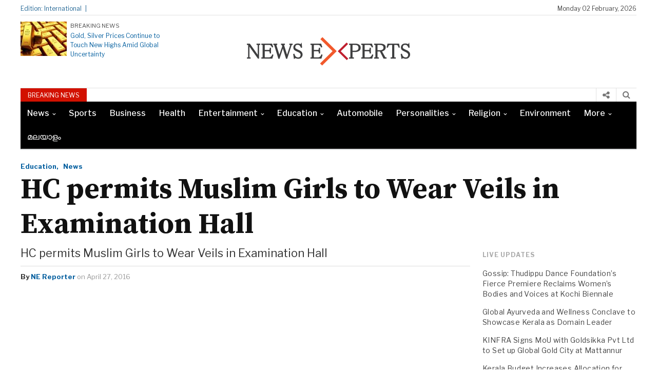

--- FILE ---
content_type: text/html; charset=utf-8
request_url: https://www.newsexperts.in/hc-permits-muslim-girls-to-wear-veils-in-examination-hall/
body_size: 21351
content:
<!DOCTYPE html> <html lang="en-US" class="no-js" amp="" data-amp-auto-lightbox-disable transformed="self;v=1" i-amphtml-layout="" i-amphtml-no-boilerplate="" i-amphtml-binding> <head><meta charset="UTF-8"><meta name="viewport" content="width=device-width"><link rel="preconnect" href="https://cdn.ampproject.org"><style amp-runtime="" i-amphtml-version="012512221826001">html{overflow-x:hidden}html.i-amphtml-fie{height:100%;width:100%}html:not([amp4ads]),html:not([amp4ads]) body{height:auto}html:not([amp4ads]) body{margin:0}body{-webkit-text-size-adjust:100%;-moz-text-size-adjust:100%;-ms-text-size-adjust:100%;text-size-adjust:100%}html.i-amphtml-singledoc.i-amphtml-embedded{-ms-touch-action:pan-y pinch-zoom;touch-action:pan-y pinch-zoom}html.i-amphtml-fie>body,html.i-amphtml-singledoc>body{overflow:visible}html.i-amphtml-fie:not(.i-amphtml-inabox)>body,html.i-amphtml-singledoc:not(.i-amphtml-inabox)>body{position:relative}html.i-amphtml-ios-embed-legacy>body{overflow-x:hidden;overflow-y:auto;position:absolute}html.i-amphtml-ios-embed{overflow-y:auto;position:static}#i-amphtml-wrapper{overflow-x:hidden;overflow-y:auto;position:absolute;top:0;left:0;right:0;bottom:0;margin:0;display:block}html.i-amphtml-ios-embed.i-amphtml-ios-overscroll,html.i-amphtml-ios-embed.i-amphtml-ios-overscroll>#i-amphtml-wrapper{-webkit-overflow-scrolling:touch}#i-amphtml-wrapper>body{position:relative;border-top:1px solid transparent}#i-amphtml-wrapper+body{visibility:visible}#i-amphtml-wrapper+body .i-amphtml-lightbox-element,#i-amphtml-wrapper+body[i-amphtml-lightbox]{visibility:hidden}#i-amphtml-wrapper+body[i-amphtml-lightbox] .i-amphtml-lightbox-element{visibility:visible}#i-amphtml-wrapper.i-amphtml-scroll-disabled,.i-amphtml-scroll-disabled{overflow-x:hidden;overflow-y:hidden}amp-instagram{padding:54px 0px 0px;background-color:#fff}amp-iframe iframe{box-sizing:border-box}[amp-access][amp-access-hide]{display:none}[subscriptions-dialog],body:not(.i-amphtml-subs-ready) [subscriptions-action],body:not(.i-amphtml-subs-ready) [subscriptions-section]{display:none}amp-experiment,amp-live-list>[update]{display:none}amp-list[resizable-children]>.i-amphtml-loading-container.amp-hidden{display:none}amp-list [fetch-error],amp-list[load-more] [load-more-button],amp-list[load-more] [load-more-end],amp-list[load-more] [load-more-failed],amp-list[load-more] [load-more-loading]{display:none}amp-list[diffable] div[role=list]{display:block}amp-story-page,amp-story[standalone]{min-height:1px;display:block;height:100%;margin:0;padding:0;overflow:hidden;width:100%}amp-story[standalone]{background-color:#000;position:relative}amp-story-page{background-color:#757575}amp-story .amp-active>div,amp-story .i-amphtml-loader-background{display:none}amp-story-page:not(:first-of-type):not([distance]):not([active]){transform:translateY(1000vh)}amp-autocomplete{position:relative;display:inline-block}amp-autocomplete>input,amp-autocomplete>textarea{padding:0.5rem;border:1px solid rgba(0,0,0,.33)}.i-amphtml-autocomplete-results,amp-autocomplete>input,amp-autocomplete>textarea{font-size:1rem;line-height:1.5rem}[amp-fx^=fly-in]{visibility:hidden}amp-script[nodom],amp-script[sandboxed]{position:fixed;top:0;width:1px;height:1px;overflow:hidden;visibility:hidden}[hidden]{display:none}.i-amphtml-element{display:inline-block}.i-amphtml-blurry-placeholder{transition:opacity 0.3s cubic-bezier(0.0,0.0,0.2,1);pointer-events:none}[layout=nodisplay]:not(.i-amphtml-element){display:none}.i-amphtml-layout-fixed,[layout=fixed][width][height]:not(.i-amphtml-layout-fixed){display:inline-block;position:relative}.i-amphtml-layout-responsive,[layout=responsive][width][height]:not(.i-amphtml-layout-responsive),[width][height][heights]:not([layout]):not(.i-amphtml-layout-responsive),[width][height][sizes]:not(img):not([layout]):not(.i-amphtml-layout-responsive){display:block;position:relative}.i-amphtml-layout-intrinsic,[layout=intrinsic][width][height]:not(.i-amphtml-layout-intrinsic){display:inline-block;position:relative;max-width:100%}.i-amphtml-layout-intrinsic .i-amphtml-sizer{max-width:100%}.i-amphtml-intrinsic-sizer{max-width:100%;display:block}.i-amphtml-layout-container,.i-amphtml-layout-fixed-height,[layout=container],[layout=fixed-height][height]:not(.i-amphtml-layout-fixed-height){display:block;position:relative}.i-amphtml-layout-fill,.i-amphtml-layout-fill.i-amphtml-notbuilt,[layout=fill]:not(.i-amphtml-layout-fill),body noscript>*{display:block;overflow:hidden;position:absolute;top:0;left:0;bottom:0;right:0}body noscript>*{position:absolute;width:100%;height:100%;z-index:2}body noscript{display:inline}.i-amphtml-layout-flex-item,[layout=flex-item]:not(.i-amphtml-layout-flex-item){display:block;position:relative;-ms-flex:1 1 auto;flex:1 1 auto}.i-amphtml-layout-fluid{position:relative}.i-amphtml-layout-size-defined{overflow:hidden}.i-amphtml-layout-awaiting-size{position:absolute;top:auto;bottom:auto}i-amphtml-sizer{display:block}@supports (aspect-ratio:1/1){i-amphtml-sizer.i-amphtml-disable-ar{display:none}}.i-amphtml-blurry-placeholder,.i-amphtml-fill-content{display:block;height:0;max-height:100%;max-width:100%;min-height:100%;min-width:100%;width:0;margin:auto}.i-amphtml-layout-size-defined .i-amphtml-fill-content{position:absolute;top:0;left:0;bottom:0;right:0}.i-amphtml-replaced-content,.i-amphtml-screen-reader{padding:0;border:none}.i-amphtml-screen-reader{position:fixed;top:0px;left:0px;width:4px;height:4px;opacity:0;overflow:hidden;margin:0;display:block;visibility:visible}.i-amphtml-screen-reader~.i-amphtml-screen-reader{left:8px}.i-amphtml-screen-reader~.i-amphtml-screen-reader~.i-amphtml-screen-reader{left:12px}.i-amphtml-screen-reader~.i-amphtml-screen-reader~.i-amphtml-screen-reader~.i-amphtml-screen-reader{left:16px}.i-amphtml-unresolved{position:relative;overflow:hidden}.i-amphtml-select-disabled{-webkit-user-select:none;-ms-user-select:none;user-select:none}.i-amphtml-notbuilt,[layout]:not(.i-amphtml-element),[width][height][heights]:not([layout]):not(.i-amphtml-element),[width][height][sizes]:not(img):not([layout]):not(.i-amphtml-element){position:relative;overflow:hidden;color:transparent}.i-amphtml-notbuilt:not(.i-amphtml-layout-container)>*,[layout]:not([layout=container]):not(.i-amphtml-element)>*,[width][height][heights]:not([layout]):not(.i-amphtml-element)>*,[width][height][sizes]:not([layout]):not(.i-amphtml-element)>*{display:none}amp-img:not(.i-amphtml-element)[i-amphtml-ssr]>img.i-amphtml-fill-content{display:block}.i-amphtml-notbuilt:not(.i-amphtml-layout-container),[layout]:not([layout=container]):not(.i-amphtml-element),[width][height][heights]:not([layout]):not(.i-amphtml-element),[width][height][sizes]:not(img):not([layout]):not(.i-amphtml-element){color:transparent;line-height:0}.i-amphtml-ghost{visibility:hidden}.i-amphtml-element>[placeholder],[layout]:not(.i-amphtml-element)>[placeholder],[width][height][heights]:not([layout]):not(.i-amphtml-element)>[placeholder],[width][height][sizes]:not([layout]):not(.i-amphtml-element)>[placeholder]{display:block;line-height:normal}.i-amphtml-element>[placeholder].amp-hidden,.i-amphtml-element>[placeholder].hidden{visibility:hidden}.i-amphtml-element:not(.amp-notsupported)>[fallback],.i-amphtml-layout-container>[placeholder].amp-hidden,.i-amphtml-layout-container>[placeholder].hidden{display:none}.i-amphtml-layout-size-defined>[fallback],.i-amphtml-layout-size-defined>[placeholder]{position:absolute;top:0;left:0;right:0;bottom:0;z-index:1}amp-img[i-amphtml-ssr]:not(.i-amphtml-element)>[placeholder]{z-index:auto}.i-amphtml-notbuilt>[placeholder]{display:block}.i-amphtml-hidden-by-media-query{display:none}.i-amphtml-element-error{background:red;color:#fff;position:relative}.i-amphtml-element-error:before{content:attr(error-message)}i-amp-scroll-container,i-amphtml-scroll-container{position:absolute;top:0;left:0;right:0;bottom:0;display:block}i-amp-scroll-container.amp-active,i-amphtml-scroll-container.amp-active{overflow:auto;-webkit-overflow-scrolling:touch}.i-amphtml-loading-container{display:block;pointer-events:none;z-index:1}.i-amphtml-notbuilt>.i-amphtml-loading-container{display:block}.i-amphtml-loading-container.amp-hidden{visibility:hidden}.i-amphtml-element>[overflow]{cursor:pointer;position:relative;z-index:2;visibility:hidden;display:initial;line-height:normal}.i-amphtml-layout-size-defined>[overflow]{position:absolute}.i-amphtml-element>[overflow].amp-visible{visibility:visible}template{display:none}.amp-border-box,.amp-border-box *,.amp-border-box:after,.amp-border-box:before{box-sizing:border-box}amp-pixel{display:none}amp-analytics,amp-auto-ads,amp-story-auto-ads{position:fixed;top:0;width:1px;height:1px;overflow:hidden;visibility:hidden}amp-story{visibility:hidden}html.i-amphtml-fie>amp-analytics{position:initial}[visible-when-invalid]:not(.visible),form [submit-error],form [submit-success],form [submitting]{display:none}amp-accordion{display:block}@media (min-width:1px){:where(amp-accordion>section)>:first-child{margin:0;background-color:#efefef;padding-right:20px;border:1px solid #dfdfdf}:where(amp-accordion>section)>:last-child{margin:0}}amp-accordion>section{float:none}amp-accordion>section>*{float:none;display:block;overflow:hidden;position:relative}amp-accordion,amp-accordion>section{margin:0}amp-accordion:not(.i-amphtml-built)>section>:last-child{display:none}amp-accordion:not(.i-amphtml-built)>section[expanded]>:last-child{display:block}</style><meta name="robots" content="max-image-preview:large"><meta name="generator" content="WordPress 6.9"><meta name="generator" content="Elementor 3.18.3; features: e_dom_optimization, e_optimized_assets_loading, e_optimized_css_loading, e_font_icon_svg, additional_custom_breakpoints, block_editor_assets_optimize, e_image_loading_optimization; settings: css_print_method-external, google_font-enabled, font_display-swap"><meta name="generator" content="AMP Plugin v2.5.5; mode=standard"><meta name="msapplication-TileImage" content="https://www.newsexperts.in/wp-content/uploads/2016/04/cropped-news-experts-shortcut-icon-270x270.png"><link rel="preconnect" href="https://fonts.gstatic.com/" crossorigin=""><link rel="dns-prefetch" href="//fonts.googleapis.com"><link rel="preload" href="https://www.newsexperts.in/wp-content/themes/newspapertimes-2017/fonts/fontawesome-webfont.eot" as="font" crossorigin=""><link rel="preconnect" href="https://fonts.gstatic.com" crossorigin=""><link rel="dns-prefetch" href="https://fonts.gstatic.com"><script async="" src="https://cdn.ampproject.org/v0.mjs" type="module" crossorigin="anonymous"></script><script async nomodule src="https://cdn.ampproject.org/v0.js" crossorigin="anonymous"></script><script src="https://cdn.ampproject.org/v0/amp-anim-0.1.mjs" async="" custom-element="amp-anim" type="module" crossorigin="anonymous"></script><script async nomodule src="https://cdn.ampproject.org/v0/amp-anim-0.1.js" crossorigin="anonymous" custom-element="amp-anim"></script><script src="https://cdn.ampproject.org/v0/amp-bind-0.1.mjs" async="" custom-element="amp-bind" type="module" crossorigin="anonymous"></script><script async nomodule src="https://cdn.ampproject.org/v0/amp-bind-0.1.js" crossorigin="anonymous" custom-element="amp-bind"></script><script src="https://cdn.ampproject.org/v0/amp-form-0.1.mjs" async="" custom-element="amp-form" type="module" crossorigin="anonymous"></script><script async nomodule src="https://cdn.ampproject.org/v0/amp-form-0.1.js" crossorigin="anonymous" custom-element="amp-form"></script><script src="https://cdn.ampproject.org/v0/amp-mustache-0.2.mjs" async="" custom-template="amp-mustache" type="module" crossorigin="anonymous"></script><script async nomodule src="https://cdn.ampproject.org/v0/amp-mustache-0.2.js" crossorigin="anonymous" custom-template="amp-mustache"></script><link rel="icon" href="https://www.newsexperts.in/wp-content/uploads/2016/04/cropped-news-experts-shortcut-icon-32x32.png" sizes="32x32"><link rel="icon" href="https://www.newsexperts.in/wp-content/uploads/2016/04/cropped-news-experts-shortcut-icon-192x192.png" sizes="192x192"><link crossorigin="anonymous" rel="stylesheet" id="googleFonts-css" href="https://fonts.googleapis.com/css?family=Libre+Franklin%3A400%2C500%2C700%7CSource+Serif+Pro%3A400%2C600%2C700" type="text/css" media="all"><style amp-custom="">amp-img:is([sizes=auto i],[sizes^="auto," i]),amp-anim:is([sizes=auto i],[sizes^="auto," i]){contain-intrinsic-size:3000px 1500px}@-webkit-keyframes cf7ic-load{0%,80%,100%{box-shadow:0 2.5em 0 -1.3em}40%{box-shadow:0 2.5em 0 0}}@keyframes cf7ic-load{0%,80%,100%{box-shadow:0 2.5em 0 -1.3em}40%{box-shadow:0 2.5em 0 0}}.amp-wp-unknown-size,amp-anim.amp-wp-enforced-sizes,amp-img.amp-wp-enforced-sizes{object-fit:contain}.amp-wp-default-form-message>p{margin:1em 0;padding:.5em}.amp-wp-default-form-message[submit-success]>p.amp-wp-form-redirecting,.amp-wp-default-form-message[submitting]>p{font-style:italic}.amp-wp-default-form-message[submit-success]>p:not(.amp-wp-form-redirecting){background-color:#90ee90;border:1px solid green;color:#000}.amp-wp-default-form-message[submit-error]>p{background-color:#ffb6c1;border:1px solid red;color:#000}.amp-wp-default-form-message[submit-success]>p:empty{display:none}amp-anim img,amp-anim noscript,amp-img img,amp-img noscript{image-rendering:inherit;object-fit:inherit;object-position:inherit}:where(.wp-block-button__link){border-radius:9999px;box-shadow:none;padding:calc(.667em + 2px) calc(1.333em + 2px);text-decoration:none}:root:where(.wp-block-button .wp-block-button__link.is-style-outline),:root:where(.wp-block-button.is-style-outline>.wp-block-button__link){border:2px solid;padding:.667em 1.333em}:root:where(.wp-block-button .wp-block-button__link.is-style-outline:not(.has-text-color)),:root:where(.wp-block-button.is-style-outline>.wp-block-button__link:not(.has-text-color)){color:currentColor}:root:where(.wp-block-button .wp-block-button__link.is-style-outline:not(.has-background)),:root:where(.wp-block-button.is-style-outline>.wp-block-button__link:not(.has-background)){background-color:initial;background-image:none}:where(.wp-block-columns){margin-bottom:1.75em}:where(.wp-block-columns.has-background){padding:1.25em 2.375em}:where(.wp-block-post-comments input[type=submit]){border:none}:where(.wp-block-cover-image:not(.has-text-color)),:where(.wp-block-cover:not(.has-text-color)){color:#fff}:where(.wp-block-cover-image.is-light:not(.has-text-color)),:where(.wp-block-cover.is-light:not(.has-text-color)){color:#000}:root:where(.wp-block-cover h1:not(.has-text-color)),:root:where(.wp-block-cover h2:not(.has-text-color)),:root:where(.wp-block-cover h3:not(.has-text-color)),:root:where(.wp-block-cover h4:not(.has-text-color)),:root:where(.wp-block-cover h5:not(.has-text-color)),:root:where(.wp-block-cover h6:not(.has-text-color)),:root:where(.wp-block-cover p:not(.has-text-color)){color:inherit}:where(.wp-block-file){margin-bottom:1.5em}:where(.wp-block-file__button){border-radius:2em;display:inline-block;padding:.5em 1em}:where(.wp-block-file__button):where(a):active,:where(.wp-block-file__button):where(a):focus,:where(.wp-block-file__button):where(a):hover,:where(.wp-block-file__button):where(a):visited{box-shadow:none;color:#fff;opacity:.85;text-decoration:none}:where(.wp-block-form-input__input){font-size:1em;margin-bottom:.5em;padding:0 .5em}:where(.wp-block-form-input__input)[type=date],:where(.wp-block-form-input__input)[type=datetime-local],:where(.wp-block-form-input__input)[type=datetime],:where(.wp-block-form-input__input)[type=email],:where(.wp-block-form-input__input)[type=month],:where(.wp-block-form-input__input)[type=number],:where(.wp-block-form-input__input)[type=password],:where(.wp-block-form-input__input)[type=search],:where(.wp-block-form-input__input)[type=tel],:where(.wp-block-form-input__input)[type=text],:where(.wp-block-form-input__input)[type=time],:where(.wp-block-form-input__input)[type=url],:where(.wp-block-form-input__input)[type=week]{border-style:solid;border-width:1px;line-height:2;min-height:2em}:where(.wp-block-group.wp-block-group-is-layout-constrained){position:relative}@keyframes show-content-image{0%{visibility:hidden}99%{visibility:hidden}to{visibility:visible}}@keyframes turn-on-visibility{0%{opacity:0}to{opacity:1}}@keyframes turn-off-visibility{0%{opacity:1;visibility:visible}99%{opacity:0;visibility:visible}to{opacity:0;visibility:hidden}}@keyframes lightbox-zoom-in{0%{transform:translate(calc((-100vw + var(--wp--lightbox-scrollbar-width)) / 2 + var(--wp--lightbox-initial-left-position)),calc(-50vh + var(--wp--lightbox-initial-top-position))) scale(var(--wp--lightbox-scale))}to{transform:translate(-50%,-50%) scale(1)}}@keyframes lightbox-zoom-out{0%{transform:translate(-50%,-50%) scale(1);visibility:visible}99%{visibility:visible}to{transform:translate(calc((-100vw + var(--wp--lightbox-scrollbar-width)) / 2 + var(--wp--lightbox-initial-left-position)),calc(-50vh + var(--wp--lightbox-initial-top-position))) scale(var(--wp--lightbox-scale));visibility:hidden}}:where(.wp-block-latest-comments:not([data-amp-original-style*=line-height] .wp-block-latest-comments__comment)){line-height:1.1}:where(.wp-block-latest-comments:not([data-amp-original-style*=line-height] .wp-block-latest-comments__comment-excerpt p)){line-height:1.8}:root:where(.wp-block-latest-posts.is-grid){padding:0}:root:where(.wp-block-latest-posts.wp-block-latest-posts__list){padding-left:0}ul{box-sizing:border-box}:root:where(.wp-block-list.has-background){padding:1.25em 2.375em}:where(.wp-block-navigation.has-background .wp-block-navigation-item a:not(.wp-element-button)),:where(.wp-block-navigation.has-background .wp-block-navigation-submenu a:not(.wp-element-button)){padding:.5em 1em}:where(.wp-block-navigation .wp-block-navigation__submenu-container .wp-block-navigation-item a:not(.wp-element-button)),:where(.wp-block-navigation .wp-block-navigation__submenu-container .wp-block-navigation-submenu a:not(.wp-element-button)),:where(.wp-block-navigation .wp-block-navigation__submenu-container .wp-block-navigation-submenu button.wp-block-navigation-item__content),:where(.wp-block-navigation .wp-block-navigation__submenu-container .wp-block-pages-list__item button.wp-block-navigation-item__content){padding:.5em 1em}@keyframes overlay-menu__fade-in-animation{0%{opacity:0;transform:translateY(.5em)}to{opacity:1;transform:translateY(0)}}:root:where(p.has-background){padding:1.25em 2.375em}:where(p.has-text-color:not(.has-link-color)) a{color:inherit}:where(.wp-block-post-comments-form input:not([type=submit])),:where(.wp-block-post-comments-form textarea){border:1px solid #949494;font-family:inherit;font-size:1em}:where(.wp-block-post-comments-form input:where(:not([type=submit]):not([type=checkbox]))),:where(.wp-block-post-comments-form textarea){padding:calc(.667em + 2px)}:where(.wp-block-post-excerpt){box-sizing:border-box;margin-bottom:var(--wp--style--block-gap);margin-top:var(--wp--style--block-gap)}:where(.wp-block-preformatted.has-background){padding:1.25em 2.375em}:where(.wp-block-search__button){border:1px solid #ccc;padding:6px 10px}:where(.wp-block-search__input){appearance:none;border:1px solid #949494;flex-grow:1;font-family:inherit;font-size:inherit;font-style:inherit;font-weight:inherit;letter-spacing:inherit;line-height:inherit;margin-left:0;margin-right:0;min-width:3rem;padding:8px;text-transform:inherit}:where(.wp-block-search__input):not(#_#_#_#_#_#_#_){text-decoration:unset}:where(.wp-block-search__button-inside .wp-block-search__inside-wrapper){background-color:#fff;border:1px solid #949494;box-sizing:border-box;padding:4px}:where(.wp-block-search__button-inside .wp-block-search__inside-wrapper):where(.wp-block-search__button){padding:4px 8px}:root:where(.wp-block-separator.is-style-dots){height:auto;line-height:1;text-align:center}:root:where(.wp-block-separator.is-style-dots):before{color:currentColor;content:"···";font-family:serif;font-size:1.5em;letter-spacing:2em;padding-left:2em}:root:where(.wp-block-site-logo.is-style-rounded){border-radius:9999px}:root:where(.wp-block-social-links .wp-social-link a){padding:.25em}:root:where(.wp-block-social-links.is-style-logos-only .wp-social-link a){padding:0}:root:where(.wp-block-social-links.is-style-pill-shape .wp-social-link a){padding-left:.6666666667em;padding-right:.6666666667em}:root:where(.wp-block-tag-cloud.is-style-outline){display:flex;flex-wrap:wrap;gap:1ch}:root:where(.wp-block-tag-cloud.is-style-outline a){border:1px solid;margin-right:0;padding:1ch 2ch}:root:where(.wp-block-tag-cloud.is-style-outline a):not(#_#_#_#_#_#_#_#_){font-size:unset;text-decoration:none}:root:where(.wp-block-table-of-contents){box-sizing:border-box}:where(.wp-block-term-description){box-sizing:border-box;margin-bottom:var(--wp--style--block-gap);margin-top:var(--wp--style--block-gap)}:where(pre.wp-block-verse){font-family:inherit}:root{--wp-block-synced-color:#7a00df;--wp-block-synced-color--rgb:122,0,223;--wp-bound-block-color:var(--wp-block-synced-color);--wp-editor-canvas-background:#ddd;--wp-admin-theme-color:#007cba;--wp-admin-theme-color--rgb:0,124,186;--wp-admin-theme-color-darker-10:#006ba1;--wp-admin-theme-color-darker-10--rgb:0,107,160.5;--wp-admin-theme-color-darker-20:#005a87;--wp-admin-theme-color-darker-20--rgb:0,90,135;--wp-admin-border-width-focus:2px}@media (min-resolution:192dpi){:root{--wp-admin-border-width-focus:1.5px}}:root{--wp--preset--font-size--normal:16px;--wp--preset--font-size--huge:42px}.aligncenter{clear:both}html:where(.has-border-color){border-style:solid}html:where([data-amp-original-style*=border-top-color]){border-top-style:solid}html:where([data-amp-original-style*=border-right-color]){border-right-style:solid}html:where([data-amp-original-style*=border-bottom-color]){border-bottom-style:solid}html:where([data-amp-original-style*=border-left-color]){border-left-style:solid}html:where([data-amp-original-style*=border-width]){border-style:solid}html:where([data-amp-original-style*=border-top-width]){border-top-style:solid}html:where([data-amp-original-style*=border-right-width]){border-right-style:solid}html:where([data-amp-original-style*=border-bottom-width]){border-bottom-style:solid}html:where([data-amp-original-style*=border-left-width]){border-left-style:solid}html:where(amp-img[class*=wp-image-]),html:where(amp-anim[class*=wp-image-]){height:auto;max-width:100%}:where(figure){margin:0 0 1em}html:where(.is-position-sticky){--wp-admin--admin-bar--position-offset:var(--wp-admin--admin-bar--height,0px)}@media screen and (max-width:600px){html:where(.is-position-sticky){--wp-admin--admin-bar--position-offset:0px}}:root:where(p.has-background){padding:1.25em 2.375em}:where(p.has-text-color:not(.has-link-color)) a{color:inherit}:root{--wp--preset--aspect-ratio--square:1;--wp--preset--aspect-ratio--4-3:4/3;--wp--preset--aspect-ratio--3-4:3/4;--wp--preset--aspect-ratio--3-2:3/2;--wp--preset--aspect-ratio--2-3:2/3;--wp--preset--aspect-ratio--16-9:16/9;--wp--preset--aspect-ratio--9-16:9/16;--wp--preset--color--black:#000;--wp--preset--color--cyan-bluish-gray:#abb8c3;--wp--preset--color--white:#fff;--wp--preset--color--pale-pink:#f78da7;--wp--preset--color--vivid-red:#cf2e2e;--wp--preset--color--luminous-vivid-orange:#ff6900;--wp--preset--color--luminous-vivid-amber:#fcb900;--wp--preset--color--light-green-cyan:#7bdcb5;--wp--preset--color--vivid-green-cyan:#00d084;--wp--preset--color--pale-cyan-blue:#8ed1fc;--wp--preset--color--vivid-cyan-blue:#0693e3;--wp--preset--color--vivid-purple:#9b51e0;--wp--preset--gradient--vivid-cyan-blue-to-vivid-purple:linear-gradient(135deg,#0693e3 0%,#9b51e0 100%);--wp--preset--gradient--light-green-cyan-to-vivid-green-cyan:linear-gradient(135deg,#7adcb4 0%,#00d082 100%);--wp--preset--gradient--luminous-vivid-amber-to-luminous-vivid-orange:linear-gradient(135deg,#fcb900 0%,#ff6900 100%);--wp--preset--gradient--luminous-vivid-orange-to-vivid-red:linear-gradient(135deg,#ff6900 0%,#cf2e2e 100%);--wp--preset--gradient--very-light-gray-to-cyan-bluish-gray:linear-gradient(135deg,#eee 0%,#a9b8c3 100%);--wp--preset--gradient--cool-to-warm-spectrum:linear-gradient(135deg,#4aeadc 0%,#9778d1 20%,#cf2aba 40%,#ee2c82 60%,#fb6962 80%,#fef84c 100%);--wp--preset--gradient--blush-light-purple:linear-gradient(135deg,#ffceec 0%,#9896f0 100%);--wp--preset--gradient--blush-bordeaux:linear-gradient(135deg,#fecda5 0%,#fe2d2d 50%,#6b003e 100%);--wp--preset--gradient--luminous-dusk:linear-gradient(135deg,#ffcb70 0%,#c751c0 50%,#4158d0 100%);--wp--preset--gradient--pale-ocean:linear-gradient(135deg,#fff5cb 0%,#b6e3d4 50%,#33a7b5 100%);--wp--preset--gradient--electric-grass:linear-gradient(135deg,#caf880 0%,#71ce7e 100%);--wp--preset--gradient--midnight:linear-gradient(135deg,#020381 0%,#2874fc 100%);--wp--preset--font-size--small:13px;--wp--preset--font-size--medium:20px;--wp--preset--font-size--large:36px;--wp--preset--font-size--x-large:42px;--wp--preset--spacing--20:.44rem;--wp--preset--spacing--30:.67rem;--wp--preset--spacing--40:1rem;--wp--preset--spacing--50:1.5rem;--wp--preset--spacing--60:2.25rem;--wp--preset--spacing--70:3.38rem;--wp--preset--spacing--80:5.06rem;--wp--preset--shadow--natural:6px 6px 9px rgba(0,0,0,.2);--wp--preset--shadow--deep:12px 12px 50px rgba(0,0,0,.4);--wp--preset--shadow--sharp:6px 6px 0px rgba(0,0,0,.2);--wp--preset--shadow--outlined:6px 6px 0px -3px #fff,6px 6px #000;--wp--preset--shadow--crisp:6px 6px 0px #000}:where(.is-layout-flex){gap:.5em}:where(.is-layout-grid){gap:.5em}:where(.wp-block-columns.is-layout-flex){gap:2em}:where(.wp-block-columns.is-layout-grid){gap:2em}:where(.wp-block-post-template.is-layout-flex){gap:1.25em}:where(.wp-block-post-template.is-layout-grid){gap:1.25em}@keyframes spin{from{transform:rotate(0deg)}to{transform:rotate(360deg)}}@keyframes blink{from{opacity:0}50%{opacity:1}to{opacity:0}}html{font-family:sans-serif;-ms-text-size-adjust:100%;-webkit-text-size-adjust:100%}body{margin:0}aside,footer,header,nav,section{display:block}[hidden],template{display:none}a{background-color:transparent}a:active,a:hover{outline:0}h1{font-size:2em;margin:.67em 0}small{font-size:80%}amp-img,amp-anim{border:0}input,textarea{color:inherit;font:inherit;margin:0}html input[type="button"],input[type="reset"],input[type="submit"]{-webkit-appearance:button;cursor:pointer}html input[disabled]{cursor:default}input ::-moz-focus-inner{border:0;padding:0}input{line-height:normal}input[type="checkbox"],input[type="radio"]{-webkit-box-sizing:border-box;-moz-box-sizing:border-box;box-sizing:border-box;padding:0}input[type="number"] ::-webkit-inner-spin-button,input[type="number"] ::-webkit-outer-spin-button{height:auto}input[type="search"]{-webkit-appearance:textfield;-webkit-box-sizing:content-box;-moz-box-sizing:content-box;box-sizing:content-box}input[type="search"] ::-webkit-search-cancel-button,input[type="search"] ::-webkit-search-decoration{-webkit-appearance:none}textarea{overflow:auto}*{-webkit-box-sizing:border-box;-moz-box-sizing:border-box;box-sizing:border-box}*:before,*:after{-webkit-box-sizing:border-box;-moz-box-sizing:border-box;box-sizing:border-box}html{font-size:10px;-webkit-tap-highlight-color:rgba(0,0,0,0)}body{font-family:"Helvetica Neue",Helvetica,Arial,sans-serif;font-size:14px;line-height:1.42857143;color:#333;background-color:#fff}input,textarea{font-family:inherit;font-size:inherit;line-height:inherit}a{color:#337ab7;text-decoration:none}a:hover,a:focus{color:#23527c;text-decoration:none}a:focus{outline:5px auto -webkit-focus-ring-color;outline-offset:-2px}amp-img,amp-anim{vertical-align:middle}.img-responsive{display:block;max-width:100%;height:auto}[role="button"]{cursor:pointer}.container{margin-right:auto;margin-left:auto;padding-left:15px;padding-right:15px}@media (min-width:768px){.container{width:750px}}@media (min-width:992px){.container{width:970px}}@media (min-width:1200px){.container{width:1170px}}.row{margin-left:-15px;margin-right:-15px}.col-sm-3,.col-md-3,.col-sm-9,.col-md-9,.col-sm-12,.col-md-12,.col-lg-12{position:relative;min-height:1px;padding-left:15px;padding-right:15px}@media (min-width:768px){.col-sm-3,.col-sm-9,.col-sm-12{float:left}.col-sm-12{width:100%}.col-sm-9{width:75%}.col-sm-3{width:25%}}@media (min-width:992px){.col-md-3,.col-md-9,.col-md-12{float:left}.col-md-12{width:100%}.col-md-9{width:75%}.col-md-3{width:25%}}@media (min-width:1200px){.col-lg-12{float:left}.col-lg-12{width:100%}}.container:before,.container:after,.row:before,.row:after{content:" ";display:table}.container:after,.row:after{clear:both}html,body,div,span,h1,h3,h4,p,amp-img,amp-anim,small,i,ul,li,form,label,aside,footer,header,nav,section{margin:0;padding:0;border:0;outline:0;font-size:100%;vertical-align:baseline;background:transparent}body{line-height:1}aside,footer,header,nav,section{display:block}nav ul{list-style:none}a{margin:0;padding:0;font-size:100%;vertical-align:baseline;background:transparent}input{vertical-align:middle}*,*:after,*:before{box-sizing:border-box;-webkit-box-sizing:border-box;-moz-box-sizing:border-box;-ms-box-sizing:border-box;-o-box-sizing:border-box}body{font:normal 14px/20px Arial,Helvetica,sans-serif;color:#4b4b4b;background:#fff}h1,h3,h4{font-weight:normal}a{outline:none;text-decoration:none;color:#b41124;webkit-transition-duration:.6s;-moz-transition-duration:.6s;-o-transition-duration:.6s;transition-duration:.6s}a:hover,a:focus{text-decoration:underline}.container{width:1200px;margin:0 auto}#wrapper{min-height:100%;position:relative}.header-top{border-bottom:1px solid #e2e2e2;clear:both;float:left;font-family:"Libre Franklin",sans-serif;width:100%;font-size:12px;margin:7px 0px 0px 0px;color:#444;padding-bottom:2px;height:23px}.header-top a{color:#444}.header-top .col-md-9.col-sm-9,.header-top .col-md-3.col-sm-3,.headlines .col-md-9.col-sm-9,.headlines .col-md-3.col-sm-3{padding:0}.header-top-catag ul li{list-style-type:none;display:inline-block}.edition-text span{display:inline-block}.header-top-catag ul li a{text-decoration:none}.header-top-catag ul li::after{color:#ddd;content:"|";height:0px;padding-left:6px;padding-right:2px}.edition-text{float:left;color:#256896}.edition-text span:after{content:"|";height:0px;padding-left:7px;width:0px}.header-top-right{text-align:right}.logo-part{width:100%;float:left;clear:both;font-family:"Libre Franklin",sans-serif;margin:12px 0px}.header-part{float:left;width:26%}.header-part .col-md-3 .col-sm-3{padding:0}.logo-left-part-img > amp-img,.logo-left-part-img > amp-anim{float:left;width:30%;height:auto}.logo-left-part-text{float:left;width:210px;line-height:1;padding-left:7px}.logo-left-part-text span{font-size:11px}.logo-left-part-text h3{font-size:12px;line-height:18px;margin-top:5px}.logo-left-part-img > a{display:inline-block;float:left;line-height:0}.logo-left-part-text h3 a{text-decoration:none;color:#045f9f}.logo{float:left;width:48%;text-align:center;margin-top:4px}.logo-right{float:right;width:26%;margin-top:4px}.logo a h1{font-size:36px;line-height:40px;text-decoration:none;text-transform:capitalize;color:#000;font-family:"Source Serif Pro",serif}.logo a:hover,.logo a:focus{text-decoration:none}.logo-right ul li{list-style-type:none;display:inline-block;padding-right:3px;font-size:14px;line-height:28px}.logo-right ul li a{color:#333;text-decoration:none;display:inline-block}.logo-right ul li a::before{color:#d21100;content:"#";display:inline-block;height:0;padding-right:9px;width:0}.headlines{font-family:"Libre Franklin",sans-serif;width:100%;border-top:1px solid #e2e2e2}.sliding-text{display:inline-block;float:left}.sliding-text:not(#_#_#_#_#_#_#_){width:85%}.slider-text{display:inline-block;float:left;width:100%;height:26px;overflow:hidden}.headlines-block{height:26px;overflow:hidden}.headlines-text{clear:both;float:left;width:100%}.headlines-text span{background-color:#d21100;color:#fff;display:inline-block;text-align:center;font-size:12px;padding:4px 14px 2px 14px;float:left}.headlines-text .slider-text a{display:inline-block;font-size:13px;margin-top:1px;color:#8f8f8f;padding-left:10px;text-decoration:none}.headlines-catag{background-color:#000;display:inline-block;width:100%}.headlines-catag ul li a{font-size:16px;color:#fff;font-weight:500;padding:13px 13px 13px 13px;text-decoration:none;display:inline-block;font-family:"Libre Franklin",sans-serif}.headlines-part .col-lg-12.col-md-12.col-sm-12,.header-navigation .col-lg-12.col-md-12.col-sm-12{padding:0}.npt-whitemenu{background-image:linear-gradient(-180deg,#fff 0%,#ebebeb 100%)}.nav-part ul li{display:inline-block}.nav-part ul li a{font-size:14px;color:#000;padding:12px 10px;text-decoration:none;display:inline-block;font-family:"Libre Franklin",sans-serif}.nav-part ul li:hover a{background-color:#2a2a2a;color:#fff;transition:all .3s ease-in-out 0s;-webkit-transition:all .3s ease-in-out 0s;-moz-transition:all .3s ease-in-out 0s;-ms-transition:all .3s ease-in-out 0s;-o-transition:all .3s ease-in-out 0s}.footer-area{padding:32px 20px 0px 20px;border-top:3px solid #d21100;background-color:#f5f5f5}.footer-area .col-md-3.col-sm-3,.footer-area .col-md-9.col-sm-9{padding:0}.footer-row{margin:0}.footer-part{float:left;padding-bottom:16px;width:100%;border-bottom:1px solid #d8d8d8}.footer-logo{display:inline-block}.footer-logo > a{width:100%;display:inline-block;line-height:0;padding:0px 25px 0px 0px}.footer-logo > a amp-img,.footer-logo > a amp-anim{width:100%;height:auto}.footer-nav{float:right;padding-top:6px}.footer-container{padding:0px}.footer-nav ul li{display:inline-block;margin-right:23px}.footer-nav ul li:last-child{margin-right:0}.footer-nav ul li a{color:#d72314;font-size:14px;line-height:22px;text-decoration:none;font-family:"Libre Franklin",sans-serif}.footer-part-articles{padding:51px 0px;width:100%;clear:both;float:left}.block-1-article{padding-right:35px}.last-article{padding-right:0}.widget{margin-bottom:40px}.block-1-article h4{color:#3d3d3d;font-family:"Libre Franklin",sans-serif;font-size:12px;font-weight:500;letter-spacing:1px;line-height:20px;padding-bottom:20px;text-transform:uppercase}.block-1-article ul li{list-style-type:none;margin-bottom:12px}.block-1-article ul li a{color:#484848;font-family:"Libre Franklin",sans-serif;font-size:13px;line-height:22px;list-style-type:none;text-decoration:none;text-transform:capitalize;display:block}.block-1-article ul li:hover a{color:#d72314;-webkit-transition:all .3s ease-in-out;-moz-transition:all .3s ease-in-out;-ms-transition:all .3s ease-in-out;-o-transition:all .3s ease-in-out;transition:all .3s ease-in-out}.copyrights .col-md-12.col-sm-12{padding:0}.copyrights{background-color:#1e1e1e}.copyrights-content{width:100%;text-align:center;padding:28px 0px}.copyrights-content span{color:#959595;font-size:13px;line-height:20px;font-family:"Libre Franklin",sans-serif}.main-left{width:73%;float:left}.main-right{float:right;width:25%}.category .col-md-12.col-sm-12,.page-titles .col-md-12.col-sm-12{padding:0}.single .sidebar{margin-top:15px}.single-main .category{margin:22px 0 0 0;clear:both;float:left;display:block;width:100%}.single-main .category-lists{margin-bottom:2px}.category-lists li{display:inline-block;list-style-type:none;margin-right:5px}.single-main .category-lists a{text-decoration:none;color:#045f9f;font-size:13px;font-weight:700;font-family:"Libre Franklin",sans-serif}.category-lists a:hover{text-decoration:none;color:#045f9f}.page-title h1{color:#111;font-size:56px;line-height:68px;margin-bottom:0;font-weight:700;font-family:"Source Serif Pro",serif}.main-left.npt-category-block > p{font-size:22px;line-height:35px;font-family:"Libre Franklin",sans-serif;margin-bottom:7px;color:#333;font-weight:400}.post-meta{color:#999;font-size:13px;font-weight:400;font-family:"Libre Franklin",sans-serif;line-height:35px;margin-bottom:12px;border-top:1px solid #ddd;padding-top:3px}.post-meta span{color:#333;font-weight:bold;font-size:13px}.post-meta a{color:#045f9f;font-size:13px;font-weight:700;text-decoration:none;text-transform:capitalize;font-family:"Libre Franklin",sans-serif}.post-meta a:hover{text-decoration:none;color:#045f9f}.page-titles{display:block;float:left;margin-bottom:4px;width:100%}.single-title-categories .page-title{padding-bottom:0px;border:0;letter-spacing:0;text-transform:none}.single-main .post-content-area{color:#000;font-family:"Source Serif Pro",serif;padding:0px 0 15px;font-size:18px;line-height:26px}.post-content-area p{margin-bottom:25px}.post-content-area > h3{text-transform:capitalize;font-size:22px;line-height:26px;margin-bottom:15px;font-weight:bold}.post-content-area p:last-child{margin-bottom:0}.author-description > h3{color:#000;font-size:18px;line-height:22px;text-transform:capitalize;font-family:"Libre Franklin",sans-serif;font-weight:500;padding-bottom:6px}.author{border-bottom:1px solid #d5d5d5;border-top:1px solid #d5d5d5;display:inline-block;padding:19px 0;width:100%;margin-bottom:8px}.author .author-image amp-img,.author .author-image amp-anim{height:100px;margin-right:15px;width:100px}.author-image{float:left;line-height:0}.author-description{float:left;width:86%;padding-top:7px}.author-image > a{display:inline-block;width:100%}.author-description h3 a{color:#000;font-size:17px;font-style:normal;font-weight:500;line-height:20px;text-transform:capitalize;text-decoration:none;margin-bottom:10px;display:block}.author-description p{color:#666;font-size:14px;line-height:20px;font-family:"Libre Franklin",sans-serif}.tags-category{margin-bottom:42px;font-family:"Libre Franklin",sans-serif}.tags-category a{background:#f3f3f3 none repeat scroll 0 0;border-radius:2px;color:#444;display:inline-block;margin-right:10px;padding:4px 14px;transition:all .1s ease-in-out 0s;line-height:20px;font-size:12px;text-decoration:none;margin-bottom:5px}.tags-category a:hover{background-color:#333;color:#fff;transition:all .3s ease-in-out 0s;text-decoration:none}.recent-posts{border-top:2px solid #555;counter-reset:fn-post-counter;clear:both;float:left;width:100%}.recent-post-heading{border-bottom:1px solid #ccc;clear:both;width:100%;float:left}.recent-posts .recent-post-heading > h3{color:#444;font-size:18px;font-weight:600;line-height:23px;padding:8px 0px 6px 10px;text-transform:capitalize;font-family:"Source Serif Pro",serif;border-bottom:1px solid #d5d5d5}.recent-post-content a{color:#234b7b;display:inline-block;font-size:18px;font-weight:600;line-height:22px;text-transform:capitalize;vertical-align:top;text-decoration:none;font-family:"Source Serif Pro",serif}.recent-post-content a:hover{text-decoration:none}.recent-post-img amp-img,.recent-post-img amp-anim{height:100px;padding-right:10px;width:140px;float:left}.recent-post-heading li{float:left;list-style:outside none none;padding-top:18px;width:49%}.recent-post-heading ul li:nth-child(2n+1){margin-right:15px}.recent-post-content.npt-singleblock > p{color:#666;font-size:13px;line-height:20px;padding-top:5px;font-family:"Libre Franklin",sans-serif}.recent-posts .recent-post-heading li span{color:#4a75b5;display:table;text-transform:capitalize}.recent-post-img{float:left}.recent-posts .recent-post-heading > ul{padding-bottom:40px;display:inline-block}.comments-areas{padding-bottom:80px}.comments-link h3 a{color:#444;font-size:18px;font-weight:600;text-decoration:none;display:block;font-family:"Source Serif Pro",serif}.comments-link h3 a:hover{text-decoration:none}.clear{clear:both}#wrapper{overflow:hidden}.comment-respond p{font-size:14px;margin-bottom:11px}.comment-respond #author,.comment-respond #email,.comment-respond #url{border:1px solid #e3e3e3;border-radius:0;color:#444;font-size:13px;font-weight:400;line-height:30px;padding:3px 10px;width:100%}#comment{border:1px solid #e3e3e3;color:#444;font-size:14px;line-height:1.4;margin-bottom:2px;min-height:136px;padding:20px 30px;resize:none;width:100%}.form-submit{text-align:right}.form-submit:not(#_#_#_#_#_#_#_){margin-bottom:0}#commentform{margin-bottom:30px}.form-submit #submit{background:#045f9f none repeat scroll 0 0;font-size:16px;font-family:"Libre Franklin",sans-serif;font-weight:500;letter-spacing:0;text-transform:capitalize;padding:15px 37px;border:0 none;color:#fff}.submit{transition:all .3s ease-in-out 0s}.comment-form-comment{float:right;width:62%}.comment-form-author,.comment-form-email,.comment-form-url{float:left;width:36%}.cb{clear:both}.submit:hover{box-shadow:1px 1px 10px rgba(0,0,0,.4)}.comments-area{clear:both;float:left;width:100%;border-top:2px solid #555}.comment-respond{margin-top:20px}#sidebar{font-family:"Libre Franklin",sans-serif}#sidebar li{list-style:inside none none}.search-submit{background:rgba(0,0,0,0) none repeat scroll 0 0;border:medium none;position:absolute;right:8px;top:10px;font-size:16px}.search-field{border:medium none;width:65%;font-size:16px}#sidebar li a{color:#444;display:inline-block;font-size:14px;letter-spacing:.4px;line-height:20px;list-style:outside none none;margin-bottom:15px;text-decoration:none;transition:all .25s ease 0s}#sidebar li a:hover{color:#d72314}#sidebar .widget-title{color:#aaa;font-size:12px;font-weight:600;letter-spacing:1px;line-height:1;margin:0 0 20px;text-transform:uppercase}#sidebar .widget{margin-bottom:50px}.block-1-article .sub-menu{margin-left:20px}.widget_nav_menu ul li:not(#_#_#_#_#_#_#_#_){list-style-type:circle}.sub-menu li a:hover{color:#007acc}.page-title{font-size:17px;font-weight:700;letter-spacing:.4px;line-height:1;margin:0;padding-bottom:12px;font-family:"Libre Franklin",sans-serif;border-bottom:1px solid #ddd;text-transform:uppercase}.comments-link{display:inline-block;padding-top:46px}.search-btn{float:right}.mk-search-trigger.mk-fullscreen-trigger:not(#_#_#_#_#_#_#_){padding:0}.mk-fullscreen-search-overlay #mk-fullscreen-search-wrapper .mk-fullscreen-searchform input[type=submit]{position:absolute;width:100px;height:100%;background-color:transparent;border:0;right:0;top:0}.mk-fullscreen-searchform:focus{outline:none;border:none}.mk-fullscreen-searchform{position:relative;verticle-align:middle}.mk-fullscreen-search-overlay #mk-fullscreen-search-wrapper .mk-fullscreen-searchform #mk-fullscreen-search-input{width:800px;background-color:transparent;-webkit-box-shadow:0 3px 0 0 rgba(255,255,255,.1);-moz-box-shadow:0 3px 0 0 rgba(255,255,255,.1);box-shadow:0 3px 0 0 rgba(255,255,255,.1);border:0;text-align:center;font-size:35px;padding:20px;color:#fff;-webkit-transition:all .3s ease-out;-moz-transition:all .3s ease-out;-ms-transition:all .3s ease-out;-o-transition:all .3s ease-out;transition:all .3s ease-out}.mk-fullscreen-search-overlay #mk-fullscreen-search-wrapper .mk-fullscreen-searchform #mk-fullscreen-search-input:focus{boder:none;outline:none}.mk-fullscreen-search-overlay{width:100%;height:100%;position:fixed;top:0;left:0;opacity:0;visibility:hidden;background-color:rgba(0,0,0,.94);text-align:center;-webkit-transition:all ease-in-out .25s;-moz-transition:all ease-in-out .25s;-ms-transition:all ease-in-out .25s;-o-transition:all ease-in-out .25s;transition:all ease-in-out .25s}.mk-fullscreen-search-overlay{z-index:999}.mk-fullscreen-search-overlay .mk-fullscreen-close:link,.mk-fullscreen-search-overlay .mk-fullscreen-close:visited{color:#fff;text-decoration:none}.mk-fullscreen-search-overlay .mk-fullscreen-close{position:absolute;right:50px;top:70px;font-size:26px;-webkit-transition:transform ease-out .2s;-moz-transition:transform ease-out .2s;-ms-transition:transform ease-out .2s;-o-transition:transform ease-out .2s;transition:transform ease-out .2s;transform:rotate(0deg)}.mk-fullscreen-search-overlay #mk-fullscreen-search-wrapper{display:inline-block;max-width:1000px;vertical-align:middle;text-align:center;font-size:18px;-webkit-transform:scale(.9);-moz-transform:scale(.9);-ms-transform:scale(.9);-o-transform:scale(.9);transform:scale(.9);ms-transform:scale(.9);opacity:0;visibility:hidden;-webkit-transition:all ease-in-out .3s;-moz-transition:all ease-in-out .3s;-ms-transition:all ease-in-out .3s;-o-transition:all ease-in-out .3s;transition:all ease-in-out .3s}.mk-search-trigger{-webkit-transition:color .2s ease-in-out;-moz-transition:color .2s ease-in-out;-ms-transition:color .2s ease-in-out;-o-transition:color .2s ease-in-out;transition:color .2s ease-in-out}.search-button{border-left:1px solid #e2e2e2;padding:3px 12px}#mk-fullscreen-search-input:focus:not(#_#_#_#_#_#_#_#_){box-shadow:0px 3px 0px 0px rgba(0,86,210,.54)}.search-button .fa.fa-search{color:#777;font-size:16px}.headlines-block .npt-lightbox .fa.fa-share-alt{color:#777;font-size:16px;border-left:1px solid #e2e2e2;padding:5px 12px}.headlines-block a.npt-lightbox amp-img,.headlines-block a.npt-lightbox amp-anim{height:150px;border:3px solid white;box-shadow:0px 0px 8px rgba(0,0,0,.3);margin:94px 20px 20px 20px}.lightbox-target{background:rgba(0,0,0,.9) none repeat scroll 0 0;left:0;opacity:0;overflow:hidden;overflow:hidden;position:fixed;right:0;top:-100%;transition:opacity .5s ease-in-out 0s;transition:opacity .5s ease-in-out;width:100%;z-index:999999;-webkit-transition:opacity .5s ease-in-out;-moz-transition:opacity .5s ease-in-out;-o-transition:opacity .5s ease-in-out}.lightbox-target amp-img,.lightbox-target amp-anim{margin:auto;position:absolute;top:0;left:0;right:0;bottom:0;max-height:0%;max-width:0%;border:3px solid white;box-shadow:0px 0px 8px rgba(0,0,0,.3);box-sizing:border-box;-webkit-transition:.5s ease-in-out;-moz-transition:.5s ease-in-out;-o-transition:.5s ease-in-out;transition:.5s ease-in-out}a.lightbox-close{display:block;text-decoration:none;position:absolute}.lightbox-close .fa.fa-times{font-size:26px;color:#fff}a.lightbox-close:before{display:block;height:30px;width:1px;background:black;position:absolute;left:26px;top:10px}.lightbox-target:target{opacity:1;top:0;bottom:0}.lightbox-target:target amp-img,.lightbox-target:target amp-anim{max-height:100%;max-width:100%}.lightbox-target:target a.lightbox-close{top:50px;right:50px}.social-icons-header{bottom:auto;left:0;margin:0 auto;position:absolute;right:0;text-align:center;top:50%}.social-icons-header li{list-style:none;display:inline-block}.social-icons-header li a{font-size:25px;line-height:30px;color:#fff;text-decoration:none}.headlines-block .npt-lightbox{float:right}.social-icons-header li a .fa{font-size:16px;margin-right:10px;border-radius:100%;width:45px;height:45px;line-height:45px}.social-icons-header li a .fa.fa-facebook{background-color:#3b5998}.social-icons-header li a .fa.fa-twitter{background-color:#55acee}.social-icons-header li a .fa.fa-google-plus{background-color:#dd4b39}.search-overlay{border-left:none;padding:0px}.search-overlay .fa.fa-search{font-size:30px;line-height:34px}.header-navigation{border-bottom:1px solid #c3c7ca;border-left:1px solid #c3c7ca;border-right:1px solid #c3c7ca;display:inline-block;float:left;width:100%}.npt-blackmenu{height:auto;display:inline-flex}footer{clear:both;float:left;width:100%;margin-top:60px}.single-content-wrapper .npt-singlepost h1,.single-content-wrapper .npt-singlepost h3,.single-content-wrapper .npt-singlepost h4{font-weight:900}.single-content-wrapper .npt-singlepost h1{font-size:2.0625rem;line-height:1.27273;margin-bottom:.848485em;margin-top:1.69697em;font-family:"Source Serif Pro",serif}.single-content-wrapper .npt-singlepost h3{font-size:1.4375rem;line-height:1.21739}.single-content-wrapper .npt-singlepost h4{font-size:1.1875rem;line-height:1.10526;font-family:"Source Serif Pro",serif}.single-content-wrapper .npt-singlepost li > ul,.single-content-wrapper .npt-singlepost li > ul{margin-left:1.25em;font-size:16px;line-height:24px}.single-content-wrapper .npt-singlepost li{font-size:18px;line-height:26px;list-style-position:inside}.single-content-wrapper .npt-singlepost p{margin:0 0 1.75em}.single-content-wrapper amp-img,.single-content-wrapper amp-anim{height:auto;max-width:100%;vertical-align:middle}.single-content-wrapper input[type="password"]{background:#f7f7f7 linear-gradient(rgba(255,255,255,0),rgba(255,255,255,0)) repeat scroll 0 0;border:1px solid #d1d1d1;border-radius:2px;color:#686868;padding:.625em .4375em;width:100%;margin-top:.4375em}.single-content-wrapper input[type="submit"]{background:#1a1a1a none repeat scroll 0 0;border:0 none;border-radius:2px;color:#fff;font-family:"Helvetica Neue",sans-serif;font-weight:700;letter-spacing:.046875em;line-height:1;padding:.84375em .875em .78125em;text-transform:uppercase}.single-content-wrapper input[type="submit"]:hover,.single-content-wrapper input[type="submit"]:focus{background:#007acc none repeat scroll 0 0}input[type="button"],input[type="reset"]{background:#43454b none repeat scroll 0 0;border:0 none #43454b;border-radius:0;box-shadow:0 -1px 0 rgba(0,0,0,.3) inset;color:#fff;cursor:pointer;font-weight:600;outline:0 none;padding:.618047em 1.41575em;text-decoration:none;text-shadow:none}input[type="button"]:not(#_#_#_#_#_#_#_#_),input[type="reset"]:not(#_#_#_#_#_#_#_#_){display:inline-block}form::before{color:#43454b}.comment-form-comment{width:64%;float:right;padding-left:12px}.comment-form-comment #comment{border-top:none}.comment-form-comment #comment:not(#_#_#_#_#_#_#_#_){background-color:transparent}input[type="email"],input[type="url"],input[type="password"],textarea{border:0 none;border-radius:2px;box-shadow:0 1px 1px rgba(0,0,0,.125) inset;box-sizing:border-box;color:#43454b;font-weight:400;outline:0 none}input[type="email"]:not(#_#_#_#_#_#_#_#_),input[type="url"]:not(#_#_#_#_#_#_#_#_),input[type="password"]:not(#_#_#_#_#_#_#_#_),textarea:not(#_#_#_#_#_#_#_#_){background-color:#f2f2f2;padding:17px}.add-to-cart{position:relative;width:auto;padding-right:10px}.add-to-cart a{color:#777}.add-to-cart a:hover{color:#777}.add-to-cart ul li{list-style:none}.storefront-primary-navigation:not(#_#_#_#_#_#_#_){text-align:right}.storefront-primary-navigation{display:block;width:23%;float:right;padding:3px 0px 3px 0px}.nav-part-3 > li{float:left;position:relative;list-style:none}.nav-part-3 li ul{background:#000 none repeat scroll 0 0;left:0;min-width:200px;opacity:0;position:absolute;top:100%;transform:translateY(15px);transition:all .3s ease-in-out 0s;visibility:hidden}.nav-part-3 li:hover > ul{opacity:1;transform:translateY(0px);visibility:visible;transition:all .2s ease-in-out 0s}.nav-part-3 li:hover > a{background:#000 none repeat scroll 0 0;color:#fff;text-decoration:none}.nav-part-3 li ul li ul{left:100%;top:0}.nav-part-3 li ul li{display:block;position:relative}.nav-part-3:hover ul li a{display:block;color:#fff}.nav-part-3 li ul li a{text-align:left}.nav-part-3 li ul{text-align:left;z-index:1}.nav-part-3 li ul li:hover > a{background-color:#cecece;transition:all .3s ease-in-out;color:#f1141a;display:block}.nav-part-3 li:hover > a{background-color:#cecece;color:#f1141a;transition:all .3s ease-in-out;display:block}.headlines-catag .nav-part-3 li .sub-menu li a:not(#_#_#_#_#_#_#_#_){font-size:13px;line-height:18px}.nav-part-3 .menu-item-has-children > a:after{content:"";font-family:"FontAwesome";display:inline-block;padding-left:10px;color:#fff;font-weight:bold;font-size:10px}.nav-part-3 > .menu-item-has-children > a:after{content:"";font-family:"FontAwesome";display:inline-block;padding-left:6px;color:#fff;font-weight:bold;font-size:10px;line-height:15px}.nav-part-3 .menu-item-has-children:hover > a:after{color:#f1141a}.nav-part-3 li ul li:hover > a:after{color:#000}.mobilemenu{display:none}.ad7{text-align:center;line-height:0}.ad7{margin:-30px 0 15px 0px}@media (max-width:1260px){.container{width:1170px}}@media (max-width:1199px){.container{width:950px}.logo-part{margin:0px 0 15px 0}.header-part{width:33%}.logo-left-part-text span{font-size:11px;color:#333}.logo{width:38%}.logo amp-img,.logo amp-anim{height:auto;width:100%}.logo-right{width:28%}.logo-right ul li{font-size:12px;line-height:20px}.headlines-catag ul li a{font-size:12px}.headlines-catag .nav-part-3 li .sub-menu li a{font-size:12px}.nav-part-3 li ul{min-width:180px}.npt-blackmenu{height:46px}.nav-part ul li a{font-size:12px;padding:10px 8px}.footer-area{padding:20px 20px 0}.footer-part-articles{padding:30px 0}footer{margin-top:0}.page-title h1{font-size:42px;line-height:48px}.page-title{padding-bottom:0}.post-content-area{padding:0 0 15px}.post-content-area p{margin-bottom:10px}.author-description{display:inline-block;width:80%}.recent-post-heading ul li:nth-child(2n+1){margin-right:10px}.recent-posts .recent-post-heading > ul{padding-bottom:20px}.main-left.npt-category-block > p{font-size:18px;line-height:24px}.comments-link{padding-top:30px}.tags-category{margin-bottom:30px}.page-title{font-size:24px}.storefront-primary-navigation{width:90px}}@media (max-width:979px){.container{width:750px}.header-part{width:35%}.logo-left-part-text{padding-left:10px;width:168px}.logo-left-part-text h3{font-size:11px;line-height:13px}.logo{width:37%}.logo-right{width:25%}.sliding-text:not(#_#_#_#_#_#_#_){width:84%}.headlines-text .slider-text a{font-size:12px}.mk-fullscreen-search-overlay #mk-fullscreen-search-wrapper .mk-fullscreen-searchform #mk-fullscreen-search-input{width:450px}.npt-blackmenu{height:auto}.header-navigation{border-bottom:none}.edition-text span::after{display:none}.logo-right{display:none}.headlines-catag{display:none}.header-top-catag{float:left}.mobilemenu{display:block}.footer-nav ul li{margin-right:10px}.footer-nav ul li a{font-size:14px;line-height:20px}.footer-nav{padding-top:0}.mobilemenu{display:none}.mobilemenu ul li{display:block;float:none}.mobilemenu ul li a{padding-left:30px}#nav-icon{width:25px;height:15px;position:relative;position:relative;-webkit-transform:rotate(0deg);-moz-transform:rotate(0deg);-o-transform:rotate(0deg);transform:rotate(0deg);-webkit-transition:.5s ease-in-out;-moz-transition:.5s ease-in-out;-o-transition:.5s ease-in-out;transition:.5s ease-in-out;cursor:pointer;float:right;top:23px}#nav-icon span{display:block;position:absolute;height:3px;width:100%;background:#000;border-radius:9px;opacity:1;left:0;-webkit-transform:rotate(0deg);-moz-transform:rotate(0deg);-o-transform:rotate(0deg);transform:rotate(0deg);-webkit-transition:.25s ease-in-out;-moz-transition:.25s ease-in-out;-o-transition:.25s ease-in-out;transition:.25s ease-in-out}#nav-icon span:nth-child(1){top:0px}#nav-icon span:nth-child(2),#nav-icon span:nth-child(3){top:5.5px}#nav-icon span:nth-child(4){top:12px}.mobilemenu{position:relative;right:0px;top:40px;width:100%;background-color:rgba(0,0,0,1);z-index:9}.mobilemenu{top:0px}.nav-part{background:#fff none repeat scroll 0 0}.header-navigation{border:medium none}.nav-part ul li a{display:block;color:#fff}.nav-part ul li a{display:block;color:#fff}.mobile-menu li ul{display:none}.mobile-menu li:hover .sub-menu{display:none}.mobile-menu li{position:relative}.mobile-menu li ul li ul,.nav-part-3 li ul li ul{top:auto;left:0}.mobilemenu ul li:hover a{background-color:#1995d3}.mobile-menu ul li:hover a{background-color:green}.mobile-menu li ul{width:100%}.footer-logo > a{padding:0}.sliding-text{float:right}.headlines-text span{padding:4px 10px 2px}.footer-area{padding:35px 0 0}.page-title h1{font-size:30px;line-height:40px}.page-titles{margin-bottom:10px}.single-main .category{margin:15px 0 0}.single-main .recent-post-content a{font-size:13px;line-height:16px}.main-left,.main-right{float:none;margin:0 auto;width:600px}.single-title-categories{float:none;width:600px}.single-title-categories:not(#_#_#_#_#_#_#_){margin:0 auto}.main-left{padding-left:0}.main-right{padding-right:0}}@media (min-width:781px) and (max-width:979px){.npt-blackmenu{height:auto}}@media (min-width:768px) and (max-width:780px){#wrapper{overflow:hidden}.npt-blackmenu{height:auto}}@media (max-width:767px){.container{width:100%;padding:0px 30px}.sliding-text:not(#_#_#_#_#_#_#_),.headlines-text span:not(#_#_#_#_#_#_#_#_){display:none}.mk-fullscreen-search-overlay #mk-fullscreen-search-wrapper .mk-fullscreen-searchform #mk-fullscreen-search-input{width:214px;font-size:30px}.mk-fullscreen-search-overlay #mk-fullscreen-search-wrapper .mk-fullscreen-searchform input[type="submit"]{width:54px}.headlines{margin-bottom:20px}.headlines{border-top:none}.social-icons-header li{margin-bottom:15px}.search-overlay .fa.fa-search{font-size:20px;line-height:26px}.social-icons-header{top:35%}.mk-fullscreen-search-overlay #mk-fullscreen-search-wrapper .mk-fullscreen-searchform #mk-fullscreen-search-input{padding:10px 15px}.mk-fullscreen-search-overlay #mk-fullscreen-search-wrapper .mk-fullscreen-searchform #mk-fullscreen-search-input{font-size:26px;width:212px}.npt-blackmenu{height:auto}.edition-text span::after{display:none}.header-part{display:none}.logo{width:240px}.headlines-block .npt-lightbox{display:none}.mobilemenu .search-btn a:not(#_#_#_#_#_#_#_#_){display:block}.mobilemenu .search-button{padding:0px}.mobilemenu .search-button .fa.fa-search{color:#fff;font-size:16px}.headlines{margin-bottom:0}.headlines-block{height:0}.mobilemenu .search-btn{display:inline-block;float:right;padding:10px;text-align:center;width:50%}.mobile-menu li ul{position:relative}.footer-logo{display:block;margin:0 auto;width:240px}.footer-nav{float:none}.footer-nav ul{margin-top:20px}.footer-nav ul li{margin:0 25px 10px auto;text-align:center}.block-1-article{display:block;margin:0 auto;padding-right:0;width:240px}.mobilemenu{display:none}#nav-icon{width:25px;height:15px;position:relative;-webkit-transform:rotate(0deg);-moz-transform:rotate(0deg);-o-transform:rotate(0deg);transform:rotate(0deg);-webkit-transition:.5s ease-in-out;-moz-transition:.5s ease-in-out;-o-transition:.5s ease-in-out;transition:.5s ease-in-out;cursor:pointer}#nav-icon span{display:block;position:absolute;height:3px;width:100%;background:#000;border-radius:9px;opacity:1;left:0;-webkit-transform:rotate(0deg);-moz-transform:rotate(0deg);-o-transform:rotate(0deg);transform:rotate(0deg);-webkit-transition:.25s ease-in-out;-moz-transition:.25s ease-in-out;-o-transition:.25s ease-in-out;transition:.25s ease-in-out}#nav-icon span:nth-child(1){top:0px}#nav-icon span:nth-child(2),#nav-icon span:nth-child(3){top:5.5px}#nav-icon span:nth-child(4){top:12px}.mobilemenu{position:relative;right:0px;top:40px;width:100%;background-color:rgba(0,0,0,1);z-index:9}.mobilemenu{top:0px}.footer-logo > a{padding:0}.nav-part ul li a{display:block;color:#fff}.mobile-menu li ul{display:none}.mobile-menu li:hover .sub-menu{display:none}.mobile-menu li{position:relative}.mobile-menu li ul li ul{top:auto;left:0}.mobilemenu ul li:hover a{background-color:#1995d3}.mobile-menu ul li:hover a{background-color:green}.page-title h1{font-size:22px;line-height:28px}.single-main .category-lists a{font-size:12px}.main-left{float:none;width:100%}.npt-singlepost p:not(#_#_#_#_#_#_#_#_){font-size:16px;line-height:22px}.recent-post-heading li{display:inline-block;padding-bottom:16px;padding-top:0px;width:100%}.form-submit #submit{padding:10px 26px}.main-right{float:none;width:100%}.comment-form-comment{float:none;width:100%;padding-left:0}.comment-form-author,.comment-form-email,.comment-form-url{float:none;margin-right:0;width:100%}#comment{padding:20px 15px}.single-title-categories{width:100%}.single-main .post-content-area{padding:0px 0 10px}.page-titles{margin-bottom:5px}.main-left.npt-category-block > p{font-size:14px;line-height:22px}.post-meta{margin-bottom:5px}.post-content-area > h3{font-size:18px;line-height:24px;margin-bottom:5px}.author-description{width:60%}.author-description > h3{font-size:14px;line-height:20px}.author-description p{font-size:12px;line-height:18px}.author{padding:15px 0}.recent-posts .recent-post-heading > h3{margin-bottom:15px}.recent-posts .recent-post-heading > ul{padding-bottom:10px}.page-title{font-size:20px;line-height:30px}.main-left{padding-left:0}.main-right{padding-right:0}.ad7 amp-img,.ad7 amp-anim{max-width:100%;height:auto}.logo-part{clear:initial;float:none;display:inline-block;margin:-2px 0 3px 0}}@media (max-width:380px){#nav-icon{top:22px}}@media (min-width:425px) and (max-width:767px){.mobile-menu{top:-7px}.edition-text span::after{display:none}.single-title-categories{width:320px}.main-left{float:none;width:320px}.main-right{float:none;width:320px}}.aligncenter{clear:both;display:block;margin:0 auto 1.75em}.widget .aligncenter{margin-bottom:1.6153846154em}@font-face{font-family:"FontAwesome";src:url("https://www.newsexperts.in/wp-content/themes/newspapertimes-2017/fonts/fontawesome-webfont.eot");src:url("https://www.newsexperts.in/wp-content/themes/newspapertimes-2017/fonts/fontawesome-webfont.eot") format("embedded-opentype"),url("https://www.newsexperts.in/wp-content/themes/newspapertimes-2017/fonts/fontawesome-webfont.woff2") format("woff2"),url("https://www.newsexperts.in/wp-content/themes/newspapertimes-2017/fonts/fontawesome-webfont.woff") format("woff"),url("https://www.newsexperts.in/wp-content/themes/newspapertimes-2017/fonts/fontawesome-webfont.ttf") format("truetype"),url("https://www.newsexperts.in/wp-content/themes/newspapertimes-2017/fonts/fontawesome-webfont.svg") format("svg");font-weight:normal;font-style:normal}.fa{display:inline-block;font:normal normal normal 14px/1 FontAwesome;font-size:inherit;text-rendering:auto;-webkit-font-smoothing:antialiased;-moz-osx-font-smoothing:grayscale}.fa{display:inline-block}@font-face{font-family:FontAwesome;src:url("https://www.newsexperts.in/wp-content/themes/newspapertimes-2017/fonts/fontawesome-webfont.eot");src:url("https://www.newsexperts.in/wp-content/themes/newspapertimes-2017/fonts/fontawesome-webfont.eot") format("embedded-opentype"),url("https://www.newsexperts.in/wp-content/themes/newspapertimes-2017/fonts/fontawesome-webfont.woff2") format("woff2"),url("https://www.newsexperts.in/wp-content/themes/newspapertimes-2017/fonts/fontawesome-webfont.woff") format("woff"),url("https://www.newsexperts.in/wp-content/themes/newspapertimes-2017/fonts/fontawesome-webfont.ttf") format("truetype"),url("https://www.newsexperts.in/wp-content/themes/newspapertimes-2017/fonts/fontawesome-webfont.svg") format("svg");font-weight:400;font-style:normal}.fa{font:normal normal normal 14px/1 FontAwesome;font-size:inherit;text-rendering:auto;-webkit-font-smoothing:antialiased;-moz-osx-font-smoothing:grayscale}@-webkit-keyframes fa-spin{0%{-webkit-transform:rotate(0);transform:rotate(0)}100%{-webkit-transform:rotate(359deg);transform:rotate(359deg)}}@keyframes fa-spin{0%{-webkit-transform:rotate(0);transform:rotate(0)}100%{-webkit-transform:rotate(359deg);transform:rotate(359deg)}}.fa-facebook:before{content:""}.fa-twitter:before{content:""}.fa-google-plus:before{content:""}.fa-share-alt:before{content:""}.fa-search:before{content:""}.fa-times:before{content:""}.amp-wp-c5dd1ff:not(#_#_#_#_#_){display:table-cell;padding:0 30px 0 20px;vertical-align:middle}.amp-wp-3e2e7c3:not(#_#_#_#_#_#_#_#_#_#_#_#_#_#_#_#_#_){display:none}</style><link rel="profile" href="http://gmpg.org/xfn/11"><link rel="pingback" href="https://www.newsexperts.in/xmlrpc.php"><link rel="alternate" type="application/rss+xml" title="News Experts » HC permits Muslim Girls to Wear Veils in Examination Hall Comments Feed" href="https://www.newsexperts.in/hc-permits-muslim-girls-to-wear-veils-in-examination-hall/feed/"><link rel="alternate" title="oEmbed (JSON)" type="application/json+oembed" href="https://www.newsexperts.in/wp-json/oembed/1.0/embed?url=https%3A%2F%2Fwww.newsexperts.in%2Fhc-permits-muslim-girls-to-wear-veils-in-examination-hall%2F"><link rel="alternate" title="oEmbed (XML)" type="text/xml+oembed" href="https://www.newsexperts.in/wp-json/oembed/1.0/embed?url=https%3A%2F%2Fwww.newsexperts.in%2Fhc-permits-muslim-girls-to-wear-veils-in-examination-hall%2F&amp;format=xml"><link rel="https://api.w.org/" href="https://www.newsexperts.in/wp-json/"><link rel="alternate" title="JSON" type="application/json" href="https://www.newsexperts.in/wp-json/wp/v2/posts/601"><link rel="EditURI" type="application/rsd+xml" title="RSD" href="https://www.newsexperts.in/xmlrpc.php?rsd"><link rel="canonical" href="https://www.newsexperts.in/hc-permits-muslim-girls-to-wear-veils-in-examination-hall/"><link rel="shortlink" href="https://www.newsexperts.in/?p=601"><link rel="amphtml" href="https://www.newsexperts.in/hc-permits-muslim-girls-to-wear-veils-in-examination-hall/amp/"><link rel="apple-touch-icon" href="https://www.newsexperts.in/wp-content/uploads/2016/04/cropped-news-experts-shortcut-icon-180x180.png"><title>HC permits Muslim Girls to Wear Veils in Examination Hall – News Experts</title><script type="application/ld+json">{"@context":"http://schema.org","publisher":{"@type":"Organization","name":"News Experts","logo":{"@type":"ImageObject","url":"http://www.newsexperts.in/wp-content/uploads/2017/07/news-ex.png","height":"60","width":"600"}},"@type":"BlogPosting","mainEntityOfPage":"https://www.newsexperts.in/hc-permits-muslim-girls-to-wear-veils-in-examination-hall/","headline":"HC permits Muslim Girls to Wear Veils in Examination Hall","datePublished":"2016-04-27T09:50:58-05:30","dateModified":"2016-04-27T09:53:14-05:30","author":{"@type":"Person","name":"NE Reporter"},"image":{"@type":"ImageObject","url":"https://www.newsexperts.in/wp-content/plugins/accelerated-mobile-pages/images/SD-default-image.png","height":720,"width":1280},"description":"HC permits Muslim Girls to Wear Veils in Examination Hall"}</script></head> <body class="wp-singular post-template-default single single-post postid-601 wp-custom-logo wp-theme-newspapertimes-2017 elementor-default elementor-kit-67795"> <div id="wrapper"> <header id="header"> <div class="container"> <div class="row"> <div class="header-top"> <div class="col-md-9 col-sm-9"> <div class="header-top-catag"> <div class="edition-text"> <span>Edition: International</span> </div> </div> </div> <div class="col-md-3 col-sm-3"> <div class="header-top-right"> Monday 02 February, 2026 </div> </div> </div> </div> </div> <div class="container"> <div class="nav-part "> <div id="nav-icon"> <span></span> <span></span> <span></span> <span></span> </div> </div> <div class="row"> <div class="logo-part"> <div class="header-part"> <div class="logo-left-part-img"> <a href="https://www.newsexperts.in/gold-silver-prices-continue-to-touch-new-highs-amid-global-uncertainty/"><amp-img width="90" height="67" src="https://www.newsexperts.in/wp-content/uploads/2021/11/gold-90x67.jpg" class="attachment-module-12 size-module-12 wp-post-image amp-wp-enforced-sizes i-amphtml-layout-intrinsic i-amphtml-layout-size-defined" alt="" srcset="https://www.newsexperts.in/wp-content/uploads/2021/11/gold-90x67.jpg 90w, https://www.newsexperts.in/wp-content/uploads/2021/11/gold-338x250.jpg 338w" sizes="(max-width: 90px) 100vw, 90px" layout="intrinsic" disable-inline-width="" i-amphtml-layout="intrinsic"><i-amphtml-sizer slot="i-amphtml-svc" class="i-amphtml-sizer"><img alt="" aria-hidden="true" class="i-amphtml-intrinsic-sizer" role="presentation" src="[data-uri]"></i-amphtml-sizer><noscript><img width="90" height="67" src="https://www.newsexperts.in/wp-content/uploads/2021/11/gold-90x67.jpg" alt="" decoding="async" srcset="https://www.newsexperts.in/wp-content/uploads/2021/11/gold-90x67.jpg 90w, https://www.newsexperts.in/wp-content/uploads/2021/11/gold-338x250.jpg 338w" sizes="(max-width: 90px) 100vw, 90px"></noscript></amp-img></a> <div class="logo-left-part-text"> <span>BREAKING NEWS</span> <h3><a href="https://www.newsexperts.in/gold-silver-prices-continue-to-touch-new-highs-amid-global-uncertainty/">Gold, Silver Prices Continue to Touch New Highs Amid Global Uncertainty</a></h3> </div> </div> </div> <div class="logo"> <a href="https://www.newsexperts.in"> <amp-img src="https://www.newsexperts.in/wp-content/uploads/2017/07/news-ex.png" width="346" height="108" class="amp-wp-enforced-sizes i-amphtml-layout-intrinsic i-amphtml-layout-size-defined" layout="intrinsic" i-amphtml-layout="intrinsic"><i-amphtml-sizer slot="i-amphtml-svc" class="i-amphtml-sizer"><img alt="" aria-hidden="true" class="i-amphtml-intrinsic-sizer" role="presentation" src="[data-uri]"></i-amphtml-sizer><noscript><img src="https://www.newsexperts.in/wp-content/uploads/2017/07/news-ex.png" width="346" height="108"></noscript></amp-img></a> </div> <div class="logo-right"> <div><a href="https://play.google.com/store/apps/details?id=my.app.klickevents.newsexperts&amp;hl=en%5C"><amp-img class="aligncenter amp-wp-enforced-sizes i-amphtml-layout-intrinsic i-amphtml-layout-size-defined" src="http://www.newsexperts.in/wp-content/uploads/2017/08/icon-store-google.png" width="212" height="63" layout="intrinsic" i-amphtml-layout="intrinsic"><i-amphtml-sizer slot="i-amphtml-svc" class="i-amphtml-sizer"><img alt="" aria-hidden="true" class="i-amphtml-intrinsic-sizer" role="presentation" src="[data-uri]"></i-amphtml-sizer><noscript><img src="http://www.newsexperts.in/wp-content/uploads/2017/08/icon-store-google.png" width="212" height="63"></noscript></amp-img> </a></div> </div> </div> </div> <div class="nav-part "> <nav id="site-navigation" class="main-navigation" role="navigation"> <div class="mobilemenu"> <div class="menu-header-menu-container"><ul id="menu-header-menu" class="mobile-menu"><li id="menu-item-16" class="menu-item menu-item-type-taxonomy menu-item-object-category current-post-ancestor current-menu-parent current-post-parent menu-item-has-children menu-item-16"><a href="https://www.newsexperts.in/category/news/">News</a> <ul class="sub-menu"> <li id="menu-item-523" class="menu-item menu-item-type-taxonomy menu-item-object-category menu-item-523"><a href="https://www.newsexperts.in/category/kochi/">Kochi</a></li> <li id="menu-item-525" class="menu-item menu-item-type-taxonomy menu-item-object-category menu-item-525"><a href="https://www.newsexperts.in/category/trivandrum/">Trivandrum</a></li> <li id="menu-item-524" class="menu-item menu-item-type-taxonomy menu-item-object-category menu-item-524"><a href="https://www.newsexperts.in/category/kozhikode/">Kozhikode</a></li> </ul> </li> <li id="menu-item-17" class="menu-item menu-item-type-taxonomy menu-item-object-category menu-item-17"><a href="https://www.newsexperts.in/category/sports/">Sports</a></li> <li id="menu-item-15" class="menu-item menu-item-type-taxonomy menu-item-object-category menu-item-15"><a href="https://www.newsexperts.in/category/business/">Business</a></li> <li id="menu-item-12291" class="menu-item menu-item-type-taxonomy menu-item-object-category menu-item-12291"><a href="https://www.newsexperts.in/category/health-fitness/">Health</a></li> <li id="menu-item-20" class="menu-item menu-item-type-taxonomy menu-item-object-category menu-item-has-children menu-item-20"><a href="https://www.newsexperts.in/category/entertainment/">Entertainment</a> <ul class="sub-menu"> <li id="menu-item-17934" class="menu-item menu-item-type-taxonomy menu-item-object-category menu-item-17934"><a href="https://www.newsexperts.in/category/e24hrs/">E24hrs</a></li> <li id="menu-item-162" class="menu-item menu-item-type-taxonomy menu-item-object-category menu-item-162"><a href="https://www.newsexperts.in/category/cinema/">Cinema</a></li> <li id="menu-item-2345" class="menu-item menu-item-type-taxonomy menu-item-object-category menu-item-2345"><a href="https://www.newsexperts.in/category/directors/">Directors</a></li> <li id="menu-item-2344" class="menu-item menu-item-type-taxonomy menu-item-object-category menu-item-2344"><a href="https://www.newsexperts.in/category/actors/">Actors</a></li> </ul> </li> <li id="menu-item-117" class="menu-item menu-item-type-taxonomy menu-item-object-category current-post-ancestor current-menu-parent current-post-parent menu-item-has-children menu-item-117"><a href="https://www.newsexperts.in/category/education/">Education</a> <ul class="sub-menu"> <li id="menu-item-161" class="menu-item menu-item-type-taxonomy menu-item-object-category menu-item-161"><a href="https://www.newsexperts.in/category/career/">Career</a></li> </ul> </li> <li id="menu-item-120" class="menu-item menu-item-type-taxonomy menu-item-object-category menu-item-120"><a href="https://www.newsexperts.in/category/automobile/">Automobile</a></li> <li id="menu-item-165" class="menu-item menu-item-type-taxonomy menu-item-object-category menu-item-has-children menu-item-165"><a href="https://www.newsexperts.in/category/personalities/">Personalities</a> <ul class="sub-menu"> <li id="menu-item-2343" class="menu-item menu-item-type-taxonomy menu-item-object-category menu-item-2343"><a href="https://www.newsexperts.in/category/political-leaders/">Political Leaders</a></li> </ul> </li> <li id="menu-item-2186" class="menu-item menu-item-type-taxonomy menu-item-object-category menu-item-has-children menu-item-2186"><a href="https://www.newsexperts.in/category/religions/">Religion</a> <ul class="sub-menu"> <li id="menu-item-2192" class="menu-item menu-item-type-taxonomy menu-item-object-category menu-item-has-children menu-item-2192"><a href="https://www.newsexperts.in/category/christian/">Christian</a> <ul class="sub-menu"> <li id="menu-item-2191" class="menu-item menu-item-type-taxonomy menu-item-object-category menu-item-2191"><a href="https://www.newsexperts.in/category/catholic/">Catholic</a></li> <li id="menu-item-2195" class="menu-item menu-item-type-taxonomy menu-item-object-category menu-item-2195"><a href="https://www.newsexperts.in/category/latin-catholic/">Latin Catholic</a></li> <li id="menu-item-2196" class="menu-item menu-item-type-taxonomy menu-item-object-category menu-item-2196"><a href="https://www.newsexperts.in/category/syro-malabar/">Syro Malabar</a></li> </ul> </li> <li id="menu-item-2193" class="menu-item menu-item-type-taxonomy menu-item-object-category menu-item-2193"><a href="https://www.newsexperts.in/category/hindu/">Hindu</a></li> <li id="menu-item-2194" class="menu-item menu-item-type-taxonomy menu-item-object-category menu-item-2194"><a href="https://www.newsexperts.in/category/islam/">Islam</a></li> </ul> </li> <li id="menu-item-12293" class="menu-item menu-item-type-taxonomy menu-item-object-category menu-item-12293"><a href="https://www.newsexperts.in/category/environment/">Environment</a></li> <li id="menu-item-12292" class="menu-item menu-item-type-custom menu-item-object-custom menu-item-has-children menu-item-12292"><a href="#">More</a> <ul class="sub-menu"> <li id="menu-item-22" class="menu-item menu-item-type-taxonomy menu-item-object-category menu-item-22"><a href="https://www.newsexperts.in/category/food/">Food</a></li> <li id="menu-item-18" class="menu-item menu-item-type-taxonomy menu-item-object-category menu-item-18"><a href="https://www.newsexperts.in/category/wellness/">Wellness</a></li> <li id="menu-item-168" class="menu-item menu-item-type-taxonomy menu-item-object-category menu-item-168"><a href="https://www.newsexperts.in/category/lifestyle/">Lifestyle</a></li> <li id="menu-item-169" class="menu-item menu-item-type-taxonomy menu-item-object-category menu-item-169"><a href="https://www.newsexperts.in/category/beauty-fashion/">Beauty &amp; Fashion</a></li> <li id="menu-item-170" class="menu-item menu-item-type-taxonomy menu-item-object-category menu-item-170"><a href="https://www.newsexperts.in/category/fitness/">Fitness</a></li> <li id="menu-item-172" class="menu-item menu-item-type-taxonomy menu-item-object-category menu-item-172"><a href="https://www.newsexperts.in/category/mental-health/">Mental Health</a></li> <li id="menu-item-173" class="menu-item menu-item-type-taxonomy menu-item-object-category menu-item-173"><a href="https://www.newsexperts.in/category/yoga/">Yoga</a></li> <li id="menu-item-68655" class="menu-item menu-item-type-post_type menu-item-object-page menu-item-68655"><a href="https://www.newsexperts.in/video-2/">Video</a></li> </ul> </li> <li id="menu-item-71773" class="menu-item menu-item-type-taxonomy menu-item-object-category menu-item-71773"><a href="https://www.newsexperts.in/category/%e0%b4%ae%e0%b4%b2%e0%b4%af%e0%b4%be%e0%b4%b3%e0%b4%82/">മലയാളം</a></li> </ul></div> </div> </nav> </div> </div> <div class="container"> <div class="row"> <div class="headlines"> <div class="headlines-block"> <div class="col-md-9 col-sm-9"> <div class="headlines-text"> <span> BREAKING NEWS </span> <div class="sliding-text"> <div class="slider-text"> <a href="https://www.newsexperts.in/100days-thirike-neestream-and-gopi-make-their-way-into-the-india-book-of-records/">100Days: Thirike, Neestream and Gopi Make their Way into the India Book of Records</a> </div> <div class="slider-text"> <a href="https://www.newsexperts.in/gossip-thudippu-dance-foundations-fierce-premiere-reclaims-womens-bodies-and-voices-at-kochi-biennale/">Gossip: Thudippu Dance Foundation’s Fierce Premiere Reclaims Women’s Bodies and Voices at Kochi Biennale</a> </div> <div class="slider-text"> <a href="https://www.newsexperts.in/global-ayurveda-and-wellness-conclave-to-showcase-kerala-as-domain-leader/">Global Ayurveda and Wellness Conclave to Showcase Kerala as Domain Leader</a> </div> <div class="slider-text"> <a href="https://www.newsexperts.in/kinfra-signs-mou-with-goldsikka-pvt-ltd-to-set-up-global-gold-city-at-mattannur/">KINFRA Signs MoU with Goldsikka Pvt Ltd to Set up Global Gold City at Mattannur</a> </div> <div class="slider-text"> <a href="https://www.newsexperts.in/kerala-budget-increases-allocation-for-tourism-sector-to-rs-413-52-cr/">Kerala Budget Increases Allocation for Tourism Sector to Rs 413.52 cr</a> </div> <div class="slider-text"> <a href="https://www.newsexperts.in/rs-99-52-cr-for-ksum-three-new-schemes-rolled-out/">Rs 99.52 Cr for KSUM; Three New Schemes Rolled Out</a> </div> </div> </div> </div> <div class="col-md-3 col-sm-3"> <div class="search-btn"> <a class="mk-search-trigger mk-fullscreen-trigger amp-wp-c5dd1ff" href="#" id="search-button-listener" data-amp-original-style="display: table-cell; padding: 0 30px 0 20px; vertical-align: middle;"> <div class="search-button"> <i class="fa fa-search" aria-hidden="true"></i> </div> </a> <div class="mk-fullscreen-search-overlay" id="mk-search-overlay"> <a href="#" class="mk-fullscreen-close" id="mk-fullscreen-close-button"><i class="fa fa-times" aria-hidden="true"></i></a> <div id="mk-fullscreen-search-wrapper"> <form role="search" method="get" class="mk-fullscreen-searchform" action="https://www.newsexperts.in/" target="_top"> <label> <span class="text-above-search-bar"></span> <input type="search" class="search-field" placeholder="Search..." value="" name="s" title="Search for:" id="mk-fullscreen-search-input"> </label> <label class="search-overlay"> <i class="fa fa-search" aria-hidden="true"></i> <input type="submit" class="search-submit" value=""> </label> </form> </div> </div> </div> <a class="npt-lightbox" href="#goofy"> <i class="fa fa-share-alt" aria-hidden="true"></i> </a> <div class="lightbox-target" id="goofy"> <div class="social-icons-header"> <li><a href="https://www.facebook.com/newseXperts/"> <i class="fa fa-facebook" aria-hidden="true"></i></a> </li> <li><a href=""> <i class="fa fa-twitter" aria-hidden="true"></i></a> </li> <li><a href=""> <i class="fa fa-google-plus" aria-hidden="true"></i></a> </li> </div> <a class="lightbox-close" href="#"><i class="fa fa-times" aria-hidden="true"></i></a> </div> <div class="add-to-cart"> <div class="storefront-primary-navigation"> </div> </div> </div> </div> <div class="headlines-part"> <div class="col-lg-12 col-md-12 col-sm-12 npt-blackmenu"> <div class="headlines-catag"> <div class="menu-header-menu-container"><ul id="menu-header-menu-1" class="nav-part-3"><li class="menu-item menu-item-type-taxonomy menu-item-object-category current-post-ancestor current-menu-parent current-post-parent menu-item-has-children menu-item-16"><a href="https://www.newsexperts.in/category/news/">News</a> <ul class="sub-menu"> <li class="menu-item menu-item-type-taxonomy menu-item-object-category menu-item-523"><a href="https://www.newsexperts.in/category/kochi/">Kochi</a></li> <li class="menu-item menu-item-type-taxonomy menu-item-object-category menu-item-525"><a href="https://www.newsexperts.in/category/trivandrum/">Trivandrum</a></li> <li class="menu-item menu-item-type-taxonomy menu-item-object-category menu-item-524"><a href="https://www.newsexperts.in/category/kozhikode/">Kozhikode</a></li> </ul> </li> <li class="menu-item menu-item-type-taxonomy menu-item-object-category menu-item-17"><a href="https://www.newsexperts.in/category/sports/">Sports</a></li> <li class="menu-item menu-item-type-taxonomy menu-item-object-category menu-item-15"><a href="https://www.newsexperts.in/category/business/">Business</a></li> <li class="menu-item menu-item-type-taxonomy menu-item-object-category menu-item-12291"><a href="https://www.newsexperts.in/category/health-fitness/">Health</a></li> <li class="menu-item menu-item-type-taxonomy menu-item-object-category menu-item-has-children menu-item-20"><a href="https://www.newsexperts.in/category/entertainment/">Entertainment</a> <ul class="sub-menu"> <li class="menu-item menu-item-type-taxonomy menu-item-object-category menu-item-17934"><a href="https://www.newsexperts.in/category/e24hrs/">E24hrs</a></li> <li class="menu-item menu-item-type-taxonomy menu-item-object-category menu-item-162"><a href="https://www.newsexperts.in/category/cinema/">Cinema</a></li> <li class="menu-item menu-item-type-taxonomy menu-item-object-category menu-item-2345"><a href="https://www.newsexperts.in/category/directors/">Directors</a></li> <li class="menu-item menu-item-type-taxonomy menu-item-object-category menu-item-2344"><a href="https://www.newsexperts.in/category/actors/">Actors</a></li> </ul> </li> <li class="menu-item menu-item-type-taxonomy menu-item-object-category current-post-ancestor current-menu-parent current-post-parent menu-item-has-children menu-item-117"><a href="https://www.newsexperts.in/category/education/">Education</a> <ul class="sub-menu"> <li class="menu-item menu-item-type-taxonomy menu-item-object-category menu-item-161"><a href="https://www.newsexperts.in/category/career/">Career</a></li> </ul> </li> <li class="menu-item menu-item-type-taxonomy menu-item-object-category menu-item-120"><a href="https://www.newsexperts.in/category/automobile/">Automobile</a></li> <li class="menu-item menu-item-type-taxonomy menu-item-object-category menu-item-has-children menu-item-165"><a href="https://www.newsexperts.in/category/personalities/">Personalities</a> <ul class="sub-menu"> <li class="menu-item menu-item-type-taxonomy menu-item-object-category menu-item-2343"><a href="https://www.newsexperts.in/category/political-leaders/">Political Leaders</a></li> </ul> </li> <li class="menu-item menu-item-type-taxonomy menu-item-object-category menu-item-has-children menu-item-2186"><a href="https://www.newsexperts.in/category/religions/">Religion</a> <ul class="sub-menu"> <li class="menu-item menu-item-type-taxonomy menu-item-object-category menu-item-has-children menu-item-2192"><a href="https://www.newsexperts.in/category/christian/">Christian</a> <ul class="sub-menu"> <li class="menu-item menu-item-type-taxonomy menu-item-object-category menu-item-2191"><a href="https://www.newsexperts.in/category/catholic/">Catholic</a></li> <li class="menu-item menu-item-type-taxonomy menu-item-object-category menu-item-2195"><a href="https://www.newsexperts.in/category/latin-catholic/">Latin Catholic</a></li> <li class="menu-item menu-item-type-taxonomy menu-item-object-category menu-item-2196"><a href="https://www.newsexperts.in/category/syro-malabar/">Syro Malabar</a></li> </ul> </li> <li class="menu-item menu-item-type-taxonomy menu-item-object-category menu-item-2193"><a href="https://www.newsexperts.in/category/hindu/">Hindu</a></li> <li class="menu-item menu-item-type-taxonomy menu-item-object-category menu-item-2194"><a href="https://www.newsexperts.in/category/islam/">Islam</a></li> </ul> </li> <li class="menu-item menu-item-type-taxonomy menu-item-object-category menu-item-12293"><a href="https://www.newsexperts.in/category/environment/">Environment</a></li> <li class="menu-item menu-item-type-custom menu-item-object-custom menu-item-has-children menu-item-12292"><a href="#">More</a> <ul class="sub-menu"> <li class="menu-item menu-item-type-taxonomy menu-item-object-category menu-item-22"><a href="https://www.newsexperts.in/category/food/">Food</a></li> <li class="menu-item menu-item-type-taxonomy menu-item-object-category menu-item-18"><a href="https://www.newsexperts.in/category/wellness/">Wellness</a></li> <li class="menu-item menu-item-type-taxonomy menu-item-object-category menu-item-168"><a href="https://www.newsexperts.in/category/lifestyle/">Lifestyle</a></li> <li class="menu-item menu-item-type-taxonomy menu-item-object-category menu-item-169"><a href="https://www.newsexperts.in/category/beauty-fashion/">Beauty &amp; Fashion</a></li> <li class="menu-item menu-item-type-taxonomy menu-item-object-category menu-item-170"><a href="https://www.newsexperts.in/category/fitness/">Fitness</a></li> <li class="menu-item menu-item-type-taxonomy menu-item-object-category menu-item-172"><a href="https://www.newsexperts.in/category/mental-health/">Mental Health</a></li> <li class="menu-item menu-item-type-taxonomy menu-item-object-category menu-item-173"><a href="https://www.newsexperts.in/category/yoga/">Yoga</a></li> <li class="menu-item menu-item-type-post_type menu-item-object-page menu-item-68655"><a href="https://www.newsexperts.in/video-2/">Video</a></li> </ul> </li> <li class="menu-item menu-item-type-taxonomy menu-item-object-category menu-item-71773"><a href="https://www.newsexperts.in/category/%e0%b4%ae%e0%b4%b2%e0%b4%af%e0%b4%be%e0%b4%b3%e0%b4%82/">മലയാളം</a></li> </ul></div> </div> </div> </div> <div class="header-navigation"> <div class="col-lg-12 col-md-12 col-sm-12 npt-whitemenu"> </div> </div> </div> <div class="single-main"> <div class="container"> <div class="row"> <div class="single-title-categories"> <div class="category"> <div class="col-md-12 col-sm-12"> <div class="category-lists"> <li><a href="https://www.newsexperts.in/category/education/"> Education, </a></li> <li><a href="https://www.newsexperts.in/category/news/"> News </a></li> </div> </div> </div> <div class="page-titles"> <div class="col-md-12 col-sm-12"> <div class="page-title"> <h1>HC permits Muslim Girls to Wear Veils in Examination Hall</h1> </div> </div> </div> </div> </div> </div> <div class="container content-part single-content-wrapper"> <div class="row"> <div class="main-left npt-category-block"> <p> HC permits Muslim Girls to Wear Veils in Examination Hall</p> <div class="post-meta"> <span>By</span> <a href="https://www.newsexperts.in/author/james/" title="Posts by NE Reporter" rel="author">NE Reporter</a> on April 27, 2016 </div> <div class="post-content-area npt-singlepost"> <p> </p> <div id="yui_3_16_0_ym19_1_1461749695892_1671" class="thread-body" tabindex="0"> <div id="yui_3_16_0_ym19_1_1461749695892_1710" class="body undoreset" tabindex="0"> <div id="yui_3_16_0_ym19_1_1461749695892_1946" class="email-wrapped"> <div id="yiv9476346795"> <div id="yui_3_16_0_ym19_1_1461749695892_1945" dir="ltr"> <p class="yiv9476346795MsoNormal"><amp-img class="alignnone size-medium wp-image-602 amp-wp-enforced-sizes i-amphtml-layout-intrinsic i-amphtml-layout-size-defined" src="http://www.newsexperts.in/wp-content/uploads/2016/04/Hijabi-Girls-In-Examination-Hall-300x225.jpg" alt=" Girls In Examination Hall" width="300" height="225" layout="intrinsic" data-hero i-amphtml-ssr i-amphtml-layout="intrinsic"><i-amphtml-sizer slot="i-amphtml-svc" class="i-amphtml-sizer"><img alt="" aria-hidden="true" class="i-amphtml-intrinsic-sizer" role="presentation" src="[data-uri]"></i-amphtml-sizer><img class="i-amphtml-fill-content i-amphtml-replaced-content" decoding="async" fetchpriority="high" alt=" Girls In Examination Hall" src="http://www.newsexperts.in/wp-content/uploads/2016/04/Hijabi-Girls-In-Examination-Hall-300x225.jpg"></amp-img></p> <p id="yui_3_16_0_ym19_1_1461749695892_1947" class="yiv9476346795MsoNormal">Kochi: The Kerala High Court, granted permission to Muslim girls to wear Hijab, their religious clothing while appearing for the All India Pre-Medical Test (AIPMT) that will be conducted on May 1. The order  made it clear that the candidates will be subjected to inspection by female invigilators in order to ensure smooth conduct of the examination with no further reports of malpractices or cheating.</p> <p id="yui_3_16_0_ym19_1_1461749695892_1949" class="yiv9476346795MsoNormal">CBSE, who is in charge of the examination restricted veils, headscarves, long sleeves, burqa, hijab etc. used by (Muslim)women in the examination hall because of reported malpractices during the exam last year  with the help of electronic devices, microphones etc. sewed on the candidate’s clothes. The May 2015 AIPMT had to be cancelled and re-conducted becauseof malpractices.</p> <p id="yui_3_16_0_ym19_1_1461749695892_1986" class="yiv9476346795MsoNormal">The ban was lifted on the basis of  a writ petition filed by Aminah Bint Basheer from Thrissur who pointed out that the board’s decision was  a violation of the fundamental right to exercise freedom of religion, under the Article 25(1) of the Constitution.</p> </div> </div> </div> </div> </div> <p> </p> </div> <div class="ad7"> <amp-img class="img-responsive amp-wp-unknown-size amp-wp-unknown-width amp-wp-unknown-height amp-wp-enforced-sizes i-amphtml-layout-intrinsic i-amphtml-layout-size-defined" src="http://www.newsexperts.in/wp-content/uploads/2018/01/iscea.jpg" alt="Iscea" width="600" height="400" layout="intrinsic" i-amphtml-layout="intrinsic"><i-amphtml-sizer slot="i-amphtml-svc" class="i-amphtml-sizer"><img alt="" aria-hidden="true" class="i-amphtml-intrinsic-sizer" role="presentation" src="[data-uri]"></i-amphtml-sizer><noscript><img src="http://www.newsexperts.in/wp-content/uploads/2018/01/iscea.jpg" alt="Iscea" width="600" height="400"></noscript></amp-img> </div> <div class="author"> <div class="author-image"> <amp-img alt="" src="https://secure.gravatar.com/avatar/4eb1e3f1e7f90ecc70060ce348f5858f9cf0123846999533b999b081b1d155a4?s=100&amp;d=mm&amp;r=g" srcset="https://secure.gravatar.com/avatar/4eb1e3f1e7f90ecc70060ce348f5858f9cf0123846999533b999b081b1d155a4?s=200&amp;d=mm&amp;r=g 2x" class="avatar avatar-100 photo amp-wp-enforced-sizes i-amphtml-layout-intrinsic i-amphtml-layout-size-defined" height="100" width="100" layout="intrinsic" i-amphtml-layout="intrinsic"><i-amphtml-sizer slot="i-amphtml-svc" class="i-amphtml-sizer"><img alt="" aria-hidden="true" class="i-amphtml-intrinsic-sizer" role="presentation" src="[data-uri]"></i-amphtml-sizer><noscript><img alt="" src="https://secure.gravatar.com/avatar/4eb1e3f1e7f90ecc70060ce348f5858f9cf0123846999533b999b081b1d155a4?s=100&amp;d=mm&amp;r=g" srcset="https://secure.gravatar.com/avatar/4eb1e3f1e7f90ecc70060ce348f5858f9cf0123846999533b999b081b1d155a4?s=200&amp;d=mm&amp;r=g 2x" height="100" width="100" decoding="async"></noscript></amp-img> </div> <div class="author-description"> <h3><a href="https://www.newsexperts.in/author/james/" title="Posts by NE Reporter" rel="author">NE Reporter</a></h3> <p></p> </div> </div> <div class="tags-category"> <a href="https://www.newsexperts.in/tag/examination-hall/" rel="tag">Examination Hall</a><a href="https://www.newsexperts.in/tag/kerala-high-court/" rel="tag">Kerala High Court</a><a href="https://www.newsexperts.in/tag/muslim-girls/" rel="tag">Muslim Girls</a><a href="https://www.newsexperts.in/tag/veils/" rel="tag">Veils</a> </div> <div class="recent-posts"> <div class="recent-post-heading"> <h3> more recommended stories </h3> <ul> <li><span class="recent-post-img"><a href="https://www.newsexperts.in/gold-silver-prices-continue-to-touch-new-highs-amid-global-uncertainty/"><amp-img width="269" height="170" src="https://www.newsexperts.in/wp-content/uploads/2021/11/gold-269x170.jpg" class="attachment-module-6 size-module-6 wp-post-image amp-wp-enforced-sizes i-amphtml-layout-intrinsic i-amphtml-layout-size-defined" alt="" layout="intrinsic" i-amphtml-layout="intrinsic"><i-amphtml-sizer slot="i-amphtml-svc" class="i-amphtml-sizer"><img alt="" aria-hidden="true" class="i-amphtml-intrinsic-sizer" role="presentation" src="[data-uri]"></i-amphtml-sizer><noscript><img width="269" height="170" src="https://www.newsexperts.in/wp-content/uploads/2021/11/gold-269x170.jpg" alt="" decoding="async"></noscript></amp-img></a></span> <span class="recent-post-content npt-singleblock"><a href="https://www.newsexperts.in/gold-silver-prices-continue-to-touch-new-highs-amid-global-uncertainty/">Gold, Silver Prices Continue to Touch New Highs Amid Global Uncertainty</a><p>NEW DELHI:Gold and silver prices surged.</p></span> </li> <li><span class="recent-post-img"><a href="https://www.newsexperts.in/pm-modi-flags-off-three-new-amrit-bharat-express-trains-from-thiruvananthapuram/"><amp-img width="269" height="170" src="https://www.newsexperts.in/wp-content/uploads/2026/01/amrit-269x170.jpg" class="attachment-module-6 size-module-6 wp-post-image amp-wp-enforced-sizes i-amphtml-layout-intrinsic i-amphtml-layout-size-defined" alt="" layout="intrinsic" i-amphtml-layout="intrinsic"><i-amphtml-sizer slot="i-amphtml-svc" class="i-amphtml-sizer"><img alt="" aria-hidden="true" class="i-amphtml-intrinsic-sizer" role="presentation" src="[data-uri]"></i-amphtml-sizer><noscript><img width="269" height="170" src="https://www.newsexperts.in/wp-content/uploads/2026/01/amrit-269x170.jpg" alt="" decoding="async"></noscript></amp-img></a></span> <span class="recent-post-content npt-singleblock"><a href="https://www.newsexperts.in/pm-modi-flags-off-three-new-amrit-bharat-express-trains-from-thiruvananthapuram/">PM Modi Flags off Three New Amrit Bharat Express Trains from Thiruvananthapuram</a><p>THIRUVANANTHAPURAM:Prime Minister Narendra Modi on Friday.</p></span> </li> <li><span class="recent-post-img"><a href="https://www.newsexperts.in/eurokids-celebrates-saraswati-puja-across-300-centres/"><amp-img width="269" height="170" src="https://www.newsexperts.in/wp-content/uploads/2026/01/Saraswati-Puja-Image2-269x170.png" class="attachment-module-6 size-module-6 wp-post-image amp-wp-enforced-sizes i-amphtml-layout-intrinsic i-amphtml-layout-size-defined" alt="" layout="intrinsic" i-amphtml-layout="intrinsic"><i-amphtml-sizer slot="i-amphtml-svc" class="i-amphtml-sizer"><img alt="" aria-hidden="true" class="i-amphtml-intrinsic-sizer" role="presentation" src="[data-uri]"></i-amphtml-sizer><noscript><img width="269" height="170" src="https://www.newsexperts.in/wp-content/uploads/2026/01/Saraswati-Puja-Image2-269x170.png" alt="" decoding="async"></noscript></amp-img></a></span> <span class="recent-post-content npt-singleblock"><a href="https://www.newsexperts.in/eurokids-celebrates-saraswati-puja-across-300-centres/">EuroKids Celebrates Saraswati Puja Across 300 Centres</a><p>MUMBAI:EuroKids, India’s leading preschool chain, celebrated.</p></span> </li> <li><span class="recent-post-img"><a href="https://www.newsexperts.in/fresh-encounter-breaks-out-between-security-forces-and-hiding-terrorists-in-jks-kishtwar/"><amp-img width="269" height="170" src="https://www.newsexperts.in/wp-content/uploads/2021/07/army-269x170.jpg" class="attachment-module-6 size-module-6 wp-post-image amp-wp-enforced-sizes i-amphtml-layout-intrinsic i-amphtml-layout-size-defined" alt="" layout="intrinsic" i-amphtml-layout="intrinsic"><i-amphtml-sizer slot="i-amphtml-svc" class="i-amphtml-sizer"><img alt="" aria-hidden="true" class="i-amphtml-intrinsic-sizer" role="presentation" src="[data-uri]"></i-amphtml-sizer><noscript><img width="269" height="170" src="https://www.newsexperts.in/wp-content/uploads/2021/07/army-269x170.jpg" alt="" decoding="async"></noscript></amp-img></a></span> <span class="recent-post-content npt-singleblock"><a href="https://www.newsexperts.in/fresh-encounter-breaks-out-between-security-forces-and-hiding-terrorists-in-jks-kishtwar/">Fresh Encounter Breaks Out Between Security Forces and Hiding Terrorists in J&amp;K’s Kishtwar</a><p>JAMMU:Following a four-day interval since the.</p></span> </li> <li><span class="recent-post-img"><a href="https://www.newsexperts.in/rajagiri-inflore-26-cusat-emerges-overall-champion/"><amp-img width="269" height="170" src="https://www.newsexperts.in/wp-content/uploads/2026/01/rajagiri4-269x170.jpeg" class="attachment-module-6 size-module-6 wp-post-image amp-wp-enforced-sizes i-amphtml-layout-intrinsic i-amphtml-layout-size-defined" alt="" layout="intrinsic" i-amphtml-layout="intrinsic"><i-amphtml-sizer slot="i-amphtml-svc" class="i-amphtml-sizer"><img alt="" aria-hidden="true" class="i-amphtml-intrinsic-sizer" role="presentation" src="[data-uri]"></i-amphtml-sizer><noscript><img width="269" height="170" src="https://www.newsexperts.in/wp-content/uploads/2026/01/rajagiri4-269x170.jpeg" alt="" decoding="async"></noscript></amp-img></a></span> <span class="recent-post-content npt-singleblock"><a href="https://www.newsexperts.in/rajagiri-inflore-26-cusat-emerges-overall-champion/">Rajagiri Inflore 26: CUSAT Emerges Overall Champion</a><p>KOCHI:The 21st edition of Inflore 26,.</p></span> </li> <li><span class="recent-post-img"><a href="https://www.newsexperts.in/kerala-court-reserves-verdict-in-rahul-mamkootathils-bail-plea/"><amp-img width="269" height="170" src="https://www.newsexperts.in/wp-content/uploads/2026/01/rahul-269x170.jpeg" class="attachment-module-6 size-module-6 wp-post-image amp-wp-enforced-sizes i-amphtml-layout-intrinsic i-amphtml-layout-size-defined" alt="" layout="intrinsic" i-amphtml-layout="intrinsic"><i-amphtml-sizer slot="i-amphtml-svc" class="i-amphtml-sizer"><img alt="" aria-hidden="true" class="i-amphtml-intrinsic-sizer" role="presentation" src="[data-uri]"></i-amphtml-sizer><noscript><img width="269" height="170" src="https://www.newsexperts.in/wp-content/uploads/2026/01/rahul-269x170.jpeg" alt="" decoding="async"></noscript></amp-img></a></span> <span class="recent-post-content npt-singleblock"><a href="https://www.newsexperts.in/kerala-court-reserves-verdict-in-rahul-mamkootathils-bail-plea/">Kerala Court Reserves Verdict in Rahul Mamkootathil’s Bail Plea</a><p>THIRUVALLA:The arguments regarding the bail application.</p></span> </li> <li><span class="recent-post-img"><a href="https://www.newsexperts.in/german-chancellor-pats-students-of-goethe-zentrum-for-language-proficiency/"><amp-img width="269" height="170" src="https://www.newsexperts.in/wp-content/uploads/2026/01/Photo-2-269x170.jpeg" class="attachment-module-6 size-module-6 wp-post-image amp-wp-enforced-sizes i-amphtml-layout-intrinsic i-amphtml-layout-size-defined" alt="" layout="intrinsic" i-amphtml-layout="intrinsic"><i-amphtml-sizer slot="i-amphtml-svc" class="i-amphtml-sizer"><img alt="" aria-hidden="true" class="i-amphtml-intrinsic-sizer" role="presentation" src="[data-uri]"></i-amphtml-sizer><noscript><img width="269" height="170" src="https://www.newsexperts.in/wp-content/uploads/2026/01/Photo-2-269x170.jpeg" alt="" decoding="async"></noscript></amp-img></a></span> <span class="recent-post-content npt-singleblock"><a href="https://www.newsexperts.in/german-chancellor-pats-students-of-goethe-zentrum-for-language-proficiency/">German Chancellor Pats Students of Goethe-Zentrum for Language Proficiency</a><p>THIRUVANANTHAPURAM: Two young students of Goethe-Zentrum,.</p></span> </li> <li><span class="recent-post-img"><a href="https://www.newsexperts.in/touches-of-his-south-asian-heritage-sparked-at-mamdanis-inauguration-as-new-york-mayor/"><amp-img width="269" height="170" src="https://www.newsexperts.in/wp-content/uploads/2026/01/mamdani-269x170.jpg" class="attachment-module-6 size-module-6 wp-post-image amp-wp-enforced-sizes i-amphtml-layout-intrinsic i-amphtml-layout-size-defined" alt="" layout="intrinsic" i-amphtml-layout="intrinsic"><i-amphtml-sizer slot="i-amphtml-svc" class="i-amphtml-sizer"><img alt="" aria-hidden="true" class="i-amphtml-intrinsic-sizer" role="presentation" src="[data-uri]"></i-amphtml-sizer><noscript><img width="269" height="170" src="https://www.newsexperts.in/wp-content/uploads/2026/01/mamdani-269x170.jpg" alt="" decoding="async"></noscript></amp-img></a></span> <span class="recent-post-content npt-singleblock"><a href="https://www.newsexperts.in/touches-of-his-south-asian-heritage-sparked-at-mamdanis-inauguration-as-new-york-mayor/">Touches of his South Asian Heritage Sparked at Mamdani’s Inauguration as New York Mayor</a><p>NEW YORK:Zohran Mamdani brought touches of.</p></span> </li> <li><span class="recent-post-img"><a href="https://www.newsexperts.in/after-bengal-administrations-failure-eci-to-identify-housing-complexes-for-polling-booths/"><amp-img width="269" height="170" src="https://www.newsexperts.in/wp-content/uploads/2023/04/election-269x170.jpeg" class="attachment-module-6 size-module-6 wp-post-image amp-wp-enforced-sizes i-amphtml-layout-intrinsic i-amphtml-layout-size-defined" alt="" layout="intrinsic" i-amphtml-layout="intrinsic"><i-amphtml-sizer slot="i-amphtml-svc" class="i-amphtml-sizer"><img alt="" aria-hidden="true" class="i-amphtml-intrinsic-sizer" role="presentation" src="[data-uri]"></i-amphtml-sizer><noscript><img width="269" height="170" src="https://www.newsexperts.in/wp-content/uploads/2023/04/election-269x170.jpeg" alt="" decoding="async"></noscript></amp-img></a></span> <span class="recent-post-content npt-singleblock"><a href="https://www.newsexperts.in/after-bengal-administrations-failure-eci-to-identify-housing-complexes-for-polling-booths/">After Bengal Administration’s Failure, ECI to Identify Housing Complexes for Polling Booths</a><p>KOLKATA:The Election Commission of India (ECI).</p></span> </li> <li><span class="recent-post-img"><a href="https://www.newsexperts.in/iim-mumbai-set-up-high-impact-advisory-board-for-their-mba-in-media-entertainment/"><amp-img width="269" height="170" src="https://www.newsexperts.in/wp-content/uploads/2026/01/iim-mumbai-269x170.jpg" class="attachment-module-6 size-module-6 wp-post-image amp-wp-enforced-sizes i-amphtml-layout-intrinsic i-amphtml-layout-size-defined" alt="" layout="intrinsic" i-amphtml-layout="intrinsic"><i-amphtml-sizer slot="i-amphtml-svc" class="i-amphtml-sizer"><img alt="" aria-hidden="true" class="i-amphtml-intrinsic-sizer" role="presentation" src="[data-uri]"></i-amphtml-sizer><noscript><img width="269" height="170" src="https://www.newsexperts.in/wp-content/uploads/2026/01/iim-mumbai-269x170.jpg" alt="" decoding="async"></noscript></amp-img></a></span> <span class="recent-post-content npt-singleblock"><a href="https://www.newsexperts.in/iim-mumbai-set-up-high-impact-advisory-board-for-their-mba-in-media-entertainment/">IIM Mumbai Set Up High-Impact Advisory Board for their MBA in Media &amp; Entertainment</a><p>KOCHI:Whistling Woods International (WWI) &amp; Indian.</p></span> </li> </ul> </div> </div> <div class="comments-areas"> <div class="comments-links"> <div id="comments" class="comments-area "> <div class="comments-link"> <h3><a href="#respond"> Leave a Comment </a> </h3></div> <div id="respond" class="comment-respond"> <h3 id="reply-title" class="comment-reply-title"><span data-amp-bind-text='ampCommentThreading.replyTo ? ampCommentThreading.replyTo : ""' i-amphtml-binding></span> <small><a rel="nofollow" id="cancel-comment-reply-link" href="/hc-permits-muslim-girls-to-wear-veils-in-examination-hall/#respond" hidden data-amp-bind-hidden='ampCommentThreading.commentParent == "0"' on='tap:AMP.setState({ampCommentThreading: {"replyTo":"","commentParent":"0"}})' i-amphtml-binding>Cancel reply</a></small></h3><form method="post" id="commentform" class="comment-form" target="_top" action-xhr="https://www.newsexperts.in/wp-comments-post.php?_wp_amp_action_xhr_converted=1" on='submit-success:commentform.clear,AMP.setState({ampCommentThreading: {"replyTo":"","commentParent":"0"}})'><amp-state id="ampCommentThreading" class="i-amphtml-layout-container" i-amphtml-layout="container"><script type="application/json">{"replyTo":"","commentParent":"0"}</script></amp-state><p class="comment-form-comment"><textarea id="comment" name="comment" placeholder=" Share your Opinion" aria-required="true"></textarea></p><p class="comment-form-author"><input id="author" name="author" type="text" placeholder="Name" value="" size="30">   </p> <p class="comment-form-email"><input id="email" name="email" placeholder="E-mail" type="text" value="" size="30">  </p> <p class="comment-form-url"><input id="url" name="url" placeholder="Website" type="text" value="" size="30"> </p> <div class="cb"></div> <p class="comment-form-cookies-consent"><input id="wp-comment-cookies-consent" name="wp-comment-cookies-consent" type="checkbox" value="yes"> <label for="wp-comment-cookies-consent">Save my name, email, and website in this browser for the next time I comment.</label></p> <p class="form-submit"><input name="submit" type="submit" id="submit" class="submit" value="Comment"> <input type="hidden" name="comment_post_ID" value="601" id="comment_post_ID">
<input type="hidden" name="comment_parent" id="comment_parent" value="0" data-amp-bind-value="ampCommentThreading.commentParent" i-amphtml-binding>
</p><p class="akismet-fields-container amp-wp-3e2e7c3" data-prefix="ak_" data-amp-original-style="display: none ;"><label>Δ<textarea name="ak_hp_textarea" cols="45" rows="8" maxlength="100"></textarea></label></p><div class="amp-wp-default-form-message" submit-error=""><template type="amp-mustache"><p class="{{#redirecting}}amp-wp-form-redirecting{{/redirecting}}">{{#message}}{{{message}}}{{/message}}{{^message}}Your submission failed. <small>The server responded with {{status_text}} (code {{status_code}}). Please contact the developer of this form processor to improve this message. <a href="https://amp-wp.org/?p=5463" target="_blank" rel="nofollow noreferrer noopener">Learn More</a></small>{{/message}}</p></template></div><div class="amp-wp-default-form-message" submit-success=""><template type="amp-mustache"><p class="{{#redirecting}}amp-wp-form-redirecting{{/redirecting}}">{{#message}}{{{message}}}{{/message}}{{^message}}It appears your submission was successful. <small>Even though the server responded OK, it is possible the submission was not processed. Please contact the developer of this form processor to improve this message. <a href="https://amp-wp.org/?p=5463" target="_blank" rel="nofollow noreferrer noopener">Learn More</a></small>{{/message}}</p></template></div><div class="amp-wp-default-form-message" submitting=""><template type="amp-mustache"><p>Submitting…</p></template></div></form> </div> </div> </div> </div> </div> <div class="main-right"> <aside id="sidebar" class="sidebar widget-area"> <section id="recent-posts-3" class="widget widget_recent_entries"> <h4 class="widget-title">Live Updates</h4> <ul> <li> <a href="https://www.newsexperts.in/gossip-thudippu-dance-foundations-fierce-premiere-reclaims-womens-bodies-and-voices-at-kochi-biennale/">Gossip: Thudippu Dance Foundation’s Fierce Premiere Reclaims Women’s Bodies and Voices at Kochi Biennale</a> </li> <li> <a href="https://www.newsexperts.in/global-ayurveda-and-wellness-conclave-to-showcase-kerala-as-domain-leader/">Global Ayurveda and Wellness Conclave to Showcase Kerala as Domain Leader</a> </li> <li> <a href="https://www.newsexperts.in/kinfra-signs-mou-with-goldsikka-pvt-ltd-to-set-up-global-gold-city-at-mattannur/">KINFRA Signs MoU with Goldsikka Pvt Ltd to Set up Global Gold City at Mattannur</a> </li> <li> <a href="https://www.newsexperts.in/kerala-budget-increases-allocation-for-tourism-sector-to-rs-413-52-cr/">Kerala Budget Increases Allocation for Tourism Sector to Rs 413.52 cr</a> </li> <li> <a href="https://www.newsexperts.in/rs-99-52-cr-for-ksum-three-new-schemes-rolled-out/">Rs 99.52 Cr for KSUM; Three New Schemes Rolled Out</a> </li> </ul> </section><section id="text-2" class="widget widget_text"> <div class="textwidget"><div><a href="https://play.google.com/store/apps/details?id=my.app.klickevents.newsexperts&amp;hl=en%5C"><amp-img class="aligncenter amp-wp-enforced-sizes i-amphtml-layout-intrinsic i-amphtml-layout-size-defined" src="http://www.newsexperts.in/wp-content/uploads/2017/08/icon-store-google.png" width="212" height="63" layout="intrinsic" i-amphtml-layout="intrinsic"><i-amphtml-sizer slot="i-amphtml-svc" class="i-amphtml-sizer"><img alt="" aria-hidden="true" class="i-amphtml-intrinsic-sizer" role="presentation" src="[data-uri]"></i-amphtml-sizer><noscript><img loading="lazy" decoding="async" src="http://www.newsexperts.in/wp-content/uploads/2017/08/icon-store-google.png" width="212" height="63"></noscript></amp-img><br> </a></div> </div> </section><section id="media_image-2" class="widget widget_media_image"><amp-anim class="image amp-wp-enforced-sizes i-amphtml-layout-intrinsic i-amphtml-layout-size-defined" src="http://www.newsexperts.in/wp-content/uploads/2017/08/1235666.gif" alt="" width="300" height="600" layout="intrinsic" i-amphtml-layout="intrinsic"><i-amphtml-sizer slot="i-amphtml-svc" class="i-amphtml-sizer"><img alt="" aria-hidden="true" class="i-amphtml-intrinsic-sizer" role="presentation" src="[data-uri]"></i-amphtml-sizer><noscript><img src="http://www.newsexperts.in/wp-content/uploads/2017/08/1235666.gif" alt="" width="300" height="600" decoding="async"></noscript></amp-anim></section> </aside> </div> <div class="clear"></div> </div> </div> </div> <footer id="footer"> <div class="footer-area"> <div class="container footer-container"> <div class="row footer-row"> <div class="footer-part"> <div class="col-md-3 col-sm-3"> <div class="footer-logo"> <a href="https://www.newsexperts.in"> <amp-img src="https://www.newsexperts.in/wp-content/uploads/2017/07/news-ex.png" width="346" height="108" class="amp-wp-enforced-sizes i-amphtml-layout-intrinsic i-amphtml-layout-size-defined" layout="intrinsic" i-amphtml-layout="intrinsic"><i-amphtml-sizer slot="i-amphtml-svc" class="i-amphtml-sizer"><img alt="" aria-hidden="true" class="i-amphtml-intrinsic-sizer" role="presentation" src="[data-uri]"></i-amphtml-sizer><noscript><img src="https://www.newsexperts.in/wp-content/uploads/2017/07/news-ex.png" width="346" height="108"></noscript></amp-img></a> </div> </div> <div class="col-md-9 col-sm-9"> <div class="footer-nav"> </div> </div> </div> <div class="footer-part-articles"> <div class="col-md-3 col-sm-3"> <div class="block-1-article"> <section id="nav_menu-3" class="widget widget_nav_menu"><h4 class="widget-title">NewsExperts.in</h4><div class="menu-main-menu-container"><ul id="menu-main-menu" class="menu"><li id="menu-item-71674" class="menu-item menu-item-type-post_type menu-item-object-page menu-item-71674"><a href="https://www.newsexperts.in/%e0%b4%ae%e0%b4%b2%e0%b4%af%e0%b4%be%e0%b4%b3%e0%b4%82/">മലയാളം</a></li> <li id="menu-item-71677" class="menu-item menu-item-type-post_type menu-item-object-page menu-item-71677"><a href="https://www.newsexperts.in/%e0%b4%ae%e0%b4%b2%e0%b4%af%e0%b4%be%e0%b4%b3%e0%b4%82/">മലയാളം</a></li> </ul></div></section> </div> </div> <div class="col-md-3 col-sm-3"> <div class="block-1-article"> <section id="recent-posts-2" class="widget widget_recent_entries"> <h4 class="widget-title">What’s New ?</h4> <ul> <li> <a href="https://www.newsexperts.in/gossip-thudippu-dance-foundations-fierce-premiere-reclaims-womens-bodies-and-voices-at-kochi-biennale/">Gossip: Thudippu Dance Foundation’s Fierce Premiere Reclaims Women’s Bodies and Voices at Kochi Biennale</a> </li> <li> <a href="https://www.newsexperts.in/global-ayurveda-and-wellness-conclave-to-showcase-kerala-as-domain-leader/">Global Ayurveda and Wellness Conclave to Showcase Kerala as Domain Leader</a> </li> <li> <a href="https://www.newsexperts.in/kinfra-signs-mou-with-goldsikka-pvt-ltd-to-set-up-global-gold-city-at-mattannur/">KINFRA Signs MoU with Goldsikka Pvt Ltd to Set up Global Gold City at Mattannur</a> </li> <li> <a href="https://www.newsexperts.in/kerala-budget-increases-allocation-for-tourism-sector-to-rs-413-52-cr/">Kerala Budget Increases Allocation for Tourism Sector to Rs 413.52 cr</a> </li> <li> <a href="https://www.newsexperts.in/rs-99-52-cr-for-ksum-three-new-schemes-rolled-out/">Rs 99.52 Cr for KSUM; Three New Schemes Rolled Out</a> </li> </ul> </section> </div> </div> <div class="col-md-3 col-sm-3"> <div class="block-1-article"> <section id="text-3" class="widget widget_text"> <div class="textwidget"><div><a href="https://play.google.com/store/apps/details?id=my.app.klickevents.newsexperts&amp;hl=en%5C"><amp-img class="aligncenter amp-wp-enforced-sizes i-amphtml-layout-intrinsic i-amphtml-layout-size-defined" src="http://www.newsexperts.in/wp-content/uploads/2017/08/icon-store-google.png" width="212" height="63" layout="intrinsic" i-amphtml-layout="intrinsic"><i-amphtml-sizer slot="i-amphtml-svc" class="i-amphtml-sizer"><img alt="" aria-hidden="true" class="i-amphtml-intrinsic-sizer" role="presentation" src="[data-uri]"></i-amphtml-sizer><noscript><img loading="lazy" decoding="async" src="http://www.newsexperts.in/wp-content/uploads/2017/08/icon-store-google.png" width="212" height="63"></noscript></amp-img><br> </a></div> </div> </section> </div> </div> <div class="col-md-3 col-sm-3"> <div class="block-1-article last-article"> </div> </div> </div> </div> </div> </div> <div class="copyrights"> <div class="container"> <div class="row"> <div class="col-md-12 col-sm-12"> <div class="copyrights-content"> <span>Newsexperts.in - powered by Klickevents Infosolutions (P) LTD</span> </div> </div> </div> </div> </div> </footer> </div> <div id="back-top"> <a href="#top"> <span> </span></a> </div> </div></header></div> </body></html> 

<!-- Page cached by LiteSpeed Cache 7.4 on 2026-02-02 02:51:13 -->